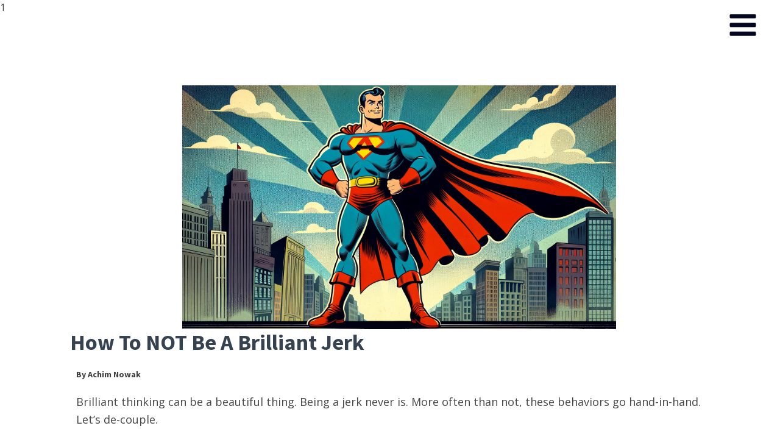

--- FILE ---
content_type: text/html; charset=UTF-8
request_url: https://achimnowak.com/blog/
body_size: 17194
content:
<!DOCTYPE html>
<html lang="en-US" >
<head>
<meta charset="UTF-8">
<meta name="viewport" content="width=device-width, initial-scale=1.0">
<!-- WP_HEAD() START -->
<script>var et_site_url='https://achimnowak.com';var et_post_id='15554';function et_core_page_resource_fallback(a,b){"undefined"===typeof b&&(b=a.sheet.cssRules&&0===a.sheet.cssRules.length);b&&(a.onerror=null,a.onload=null,a.href?a.href=et_site_url+"/?et_core_page_resource="+a.id+et_post_id:a.src&&(a.src=et_site_url+"/?et_core_page_resource="+a.id+et_post_id))}
</script><link rel="preload" as="style" href="https://fonts.googleapis.com/css?family=Open+Sans:100,200,300,400,500,600,700,800,900|Source+Sans+Pro:100,200,300,400,500,600,700,800,900|Nunito:100,200,300,400,500,600,700,800,900|Work+Sans:100,200,300,400,500,600,700,800,900" >
<link rel="stylesheet" href="https://fonts.googleapis.com/css?family=Open+Sans:100,200,300,400,500,600,700,800,900|Source+Sans+Pro:100,200,300,400,500,600,700,800,900|Nunito:100,200,300,400,500,600,700,800,900|Work+Sans:100,200,300,400,500,600,700,800,900">
<meta name='robots' content='index, follow, max-image-preview:large, max-snippet:-1, max-video-preview:-1' />
	<style>img:is([sizes="auto" i], [sizes^="auto," i]) { contain-intrinsic-size: 3000px 1500px }</style>
	
	<!-- This site is optimized with the Yoast SEO plugin v26.5 - https://yoast.com/wordpress/plugins/seo/ -->
	<title>Blog - Achim Nowak</title>
	<link rel="canonical" href="https://achimnowak.com/blog/" />
	<meta property="og:locale" content="en_US" />
	<meta property="og:type" content="article" />
	<meta property="og:title" content="Blog - Achim Nowak" />
	<meta property="og:url" content="https://achimnowak.com/blog/" />
	<meta property="og:site_name" content="Achim Nowak" />
	<meta property="article:modified_time" content="2025-10-09T13:57:51+00:00" />
	<meta name="twitter:card" content="summary_large_image" />
	<meta name="twitter:label1" content="Est. reading time" />
	<meta name="twitter:data1" content="8 minutes" />
	<script type="application/ld+json" class="yoast-schema-graph">{"@context":"https://schema.org","@graph":[{"@type":"WebPage","@id":"https://achimnowak.com/blog/","url":"https://achimnowak.com/blog/","name":"Blog - Achim Nowak","isPartOf":{"@id":"https://achimnowak.com/#website"},"datePublished":"2021-10-19T21:06:42+00:00","dateModified":"2025-10-09T13:57:51+00:00","breadcrumb":{"@id":"https://achimnowak.com/blog/#breadcrumb"},"inLanguage":"en-US","potentialAction":[{"@type":"ReadAction","target":["https://achimnowak.com/blog/"]}]},{"@type":"BreadcrumbList","@id":"https://achimnowak.com/blog/#breadcrumb","itemListElement":[{"@type":"ListItem","position":1,"name":"Home","item":"https://achimnowak.com/"},{"@type":"ListItem","position":2,"name":"Blog"}]},{"@type":"WebSite","@id":"https://achimnowak.com/#website","url":"https://achimnowak.com/","name":"Achim Nowak","description":"Executive Coach","potentialAction":[{"@type":"SearchAction","target":{"@type":"EntryPoint","urlTemplate":"https://achimnowak.com/?s={search_term_string}"},"query-input":{"@type":"PropertyValueSpecification","valueRequired":true,"valueName":"search_term_string"}}],"inLanguage":"en-US"}]}</script>
	<!-- / Yoast SEO plugin. -->


<link rel='stylesheet' id='wp-block-library-css' href='https://achimnowak.com/wp-includes/css/dist/block-library/style.min.css?ver=6.8.3' type='text/css' media='all' />
<style id='classic-theme-styles-inline-css' type='text/css'>
/*! This file is auto-generated */
.wp-block-button__link{color:#fff;background-color:#32373c;border-radius:9999px;box-shadow:none;text-decoration:none;padding:calc(.667em + 2px) calc(1.333em + 2px);font-size:1.125em}.wp-block-file__button{background:#32373c;color:#fff;text-decoration:none}
</style>
<style id='global-styles-inline-css' type='text/css'>
:root{--wp--preset--aspect-ratio--square: 1;--wp--preset--aspect-ratio--4-3: 4/3;--wp--preset--aspect-ratio--3-4: 3/4;--wp--preset--aspect-ratio--3-2: 3/2;--wp--preset--aspect-ratio--2-3: 2/3;--wp--preset--aspect-ratio--16-9: 16/9;--wp--preset--aspect-ratio--9-16: 9/16;--wp--preset--color--black: #000000;--wp--preset--color--cyan-bluish-gray: #abb8c3;--wp--preset--color--white: #ffffff;--wp--preset--color--pale-pink: #f78da7;--wp--preset--color--vivid-red: #cf2e2e;--wp--preset--color--luminous-vivid-orange: #ff6900;--wp--preset--color--luminous-vivid-amber: #fcb900;--wp--preset--color--light-green-cyan: #7bdcb5;--wp--preset--color--vivid-green-cyan: #00d084;--wp--preset--color--pale-cyan-blue: #8ed1fc;--wp--preset--color--vivid-cyan-blue: #0693e3;--wp--preset--color--vivid-purple: #9b51e0;--wp--preset--gradient--vivid-cyan-blue-to-vivid-purple: linear-gradient(135deg,rgba(6,147,227,1) 0%,rgb(155,81,224) 100%);--wp--preset--gradient--light-green-cyan-to-vivid-green-cyan: linear-gradient(135deg,rgb(122,220,180) 0%,rgb(0,208,130) 100%);--wp--preset--gradient--luminous-vivid-amber-to-luminous-vivid-orange: linear-gradient(135deg,rgba(252,185,0,1) 0%,rgba(255,105,0,1) 100%);--wp--preset--gradient--luminous-vivid-orange-to-vivid-red: linear-gradient(135deg,rgba(255,105,0,1) 0%,rgb(207,46,46) 100%);--wp--preset--gradient--very-light-gray-to-cyan-bluish-gray: linear-gradient(135deg,rgb(238,238,238) 0%,rgb(169,184,195) 100%);--wp--preset--gradient--cool-to-warm-spectrum: linear-gradient(135deg,rgb(74,234,220) 0%,rgb(151,120,209) 20%,rgb(207,42,186) 40%,rgb(238,44,130) 60%,rgb(251,105,98) 80%,rgb(254,248,76) 100%);--wp--preset--gradient--blush-light-purple: linear-gradient(135deg,rgb(255,206,236) 0%,rgb(152,150,240) 100%);--wp--preset--gradient--blush-bordeaux: linear-gradient(135deg,rgb(254,205,165) 0%,rgb(254,45,45) 50%,rgb(107,0,62) 100%);--wp--preset--gradient--luminous-dusk: linear-gradient(135deg,rgb(255,203,112) 0%,rgb(199,81,192) 50%,rgb(65,88,208) 100%);--wp--preset--gradient--pale-ocean: linear-gradient(135deg,rgb(255,245,203) 0%,rgb(182,227,212) 50%,rgb(51,167,181) 100%);--wp--preset--gradient--electric-grass: linear-gradient(135deg,rgb(202,248,128) 0%,rgb(113,206,126) 100%);--wp--preset--gradient--midnight: linear-gradient(135deg,rgb(2,3,129) 0%,rgb(40,116,252) 100%);--wp--preset--font-size--small: 13px;--wp--preset--font-size--medium: 20px;--wp--preset--font-size--large: 36px;--wp--preset--font-size--x-large: 42px;--wp--preset--spacing--20: 0.44rem;--wp--preset--spacing--30: 0.67rem;--wp--preset--spacing--40: 1rem;--wp--preset--spacing--50: 1.5rem;--wp--preset--spacing--60: 2.25rem;--wp--preset--spacing--70: 3.38rem;--wp--preset--spacing--80: 5.06rem;--wp--preset--shadow--natural: 6px 6px 9px rgba(0, 0, 0, 0.2);--wp--preset--shadow--deep: 12px 12px 50px rgba(0, 0, 0, 0.4);--wp--preset--shadow--sharp: 6px 6px 0px rgba(0, 0, 0, 0.2);--wp--preset--shadow--outlined: 6px 6px 0px -3px rgba(255, 255, 255, 1), 6px 6px rgba(0, 0, 0, 1);--wp--preset--shadow--crisp: 6px 6px 0px rgba(0, 0, 0, 1);}:where(.is-layout-flex){gap: 0.5em;}:where(.is-layout-grid){gap: 0.5em;}body .is-layout-flex{display: flex;}.is-layout-flex{flex-wrap: wrap;align-items: center;}.is-layout-flex > :is(*, div){margin: 0;}body .is-layout-grid{display: grid;}.is-layout-grid > :is(*, div){margin: 0;}:where(.wp-block-columns.is-layout-flex){gap: 2em;}:where(.wp-block-columns.is-layout-grid){gap: 2em;}:where(.wp-block-post-template.is-layout-flex){gap: 1.25em;}:where(.wp-block-post-template.is-layout-grid){gap: 1.25em;}.has-black-color{color: var(--wp--preset--color--black) !important;}.has-cyan-bluish-gray-color{color: var(--wp--preset--color--cyan-bluish-gray) !important;}.has-white-color{color: var(--wp--preset--color--white) !important;}.has-pale-pink-color{color: var(--wp--preset--color--pale-pink) !important;}.has-vivid-red-color{color: var(--wp--preset--color--vivid-red) !important;}.has-luminous-vivid-orange-color{color: var(--wp--preset--color--luminous-vivid-orange) !important;}.has-luminous-vivid-amber-color{color: var(--wp--preset--color--luminous-vivid-amber) !important;}.has-light-green-cyan-color{color: var(--wp--preset--color--light-green-cyan) !important;}.has-vivid-green-cyan-color{color: var(--wp--preset--color--vivid-green-cyan) !important;}.has-pale-cyan-blue-color{color: var(--wp--preset--color--pale-cyan-blue) !important;}.has-vivid-cyan-blue-color{color: var(--wp--preset--color--vivid-cyan-blue) !important;}.has-vivid-purple-color{color: var(--wp--preset--color--vivid-purple) !important;}.has-black-background-color{background-color: var(--wp--preset--color--black) !important;}.has-cyan-bluish-gray-background-color{background-color: var(--wp--preset--color--cyan-bluish-gray) !important;}.has-white-background-color{background-color: var(--wp--preset--color--white) !important;}.has-pale-pink-background-color{background-color: var(--wp--preset--color--pale-pink) !important;}.has-vivid-red-background-color{background-color: var(--wp--preset--color--vivid-red) !important;}.has-luminous-vivid-orange-background-color{background-color: var(--wp--preset--color--luminous-vivid-orange) !important;}.has-luminous-vivid-amber-background-color{background-color: var(--wp--preset--color--luminous-vivid-amber) !important;}.has-light-green-cyan-background-color{background-color: var(--wp--preset--color--light-green-cyan) !important;}.has-vivid-green-cyan-background-color{background-color: var(--wp--preset--color--vivid-green-cyan) !important;}.has-pale-cyan-blue-background-color{background-color: var(--wp--preset--color--pale-cyan-blue) !important;}.has-vivid-cyan-blue-background-color{background-color: var(--wp--preset--color--vivid-cyan-blue) !important;}.has-vivid-purple-background-color{background-color: var(--wp--preset--color--vivid-purple) !important;}.has-black-border-color{border-color: var(--wp--preset--color--black) !important;}.has-cyan-bluish-gray-border-color{border-color: var(--wp--preset--color--cyan-bluish-gray) !important;}.has-white-border-color{border-color: var(--wp--preset--color--white) !important;}.has-pale-pink-border-color{border-color: var(--wp--preset--color--pale-pink) !important;}.has-vivid-red-border-color{border-color: var(--wp--preset--color--vivid-red) !important;}.has-luminous-vivid-orange-border-color{border-color: var(--wp--preset--color--luminous-vivid-orange) !important;}.has-luminous-vivid-amber-border-color{border-color: var(--wp--preset--color--luminous-vivid-amber) !important;}.has-light-green-cyan-border-color{border-color: var(--wp--preset--color--light-green-cyan) !important;}.has-vivid-green-cyan-border-color{border-color: var(--wp--preset--color--vivid-green-cyan) !important;}.has-pale-cyan-blue-border-color{border-color: var(--wp--preset--color--pale-cyan-blue) !important;}.has-vivid-cyan-blue-border-color{border-color: var(--wp--preset--color--vivid-cyan-blue) !important;}.has-vivid-purple-border-color{border-color: var(--wp--preset--color--vivid-purple) !important;}.has-vivid-cyan-blue-to-vivid-purple-gradient-background{background: var(--wp--preset--gradient--vivid-cyan-blue-to-vivid-purple) !important;}.has-light-green-cyan-to-vivid-green-cyan-gradient-background{background: var(--wp--preset--gradient--light-green-cyan-to-vivid-green-cyan) !important;}.has-luminous-vivid-amber-to-luminous-vivid-orange-gradient-background{background: var(--wp--preset--gradient--luminous-vivid-amber-to-luminous-vivid-orange) !important;}.has-luminous-vivid-orange-to-vivid-red-gradient-background{background: var(--wp--preset--gradient--luminous-vivid-orange-to-vivid-red) !important;}.has-very-light-gray-to-cyan-bluish-gray-gradient-background{background: var(--wp--preset--gradient--very-light-gray-to-cyan-bluish-gray) !important;}.has-cool-to-warm-spectrum-gradient-background{background: var(--wp--preset--gradient--cool-to-warm-spectrum) !important;}.has-blush-light-purple-gradient-background{background: var(--wp--preset--gradient--blush-light-purple) !important;}.has-blush-bordeaux-gradient-background{background: var(--wp--preset--gradient--blush-bordeaux) !important;}.has-luminous-dusk-gradient-background{background: var(--wp--preset--gradient--luminous-dusk) !important;}.has-pale-ocean-gradient-background{background: var(--wp--preset--gradient--pale-ocean) !important;}.has-electric-grass-gradient-background{background: var(--wp--preset--gradient--electric-grass) !important;}.has-midnight-gradient-background{background: var(--wp--preset--gradient--midnight) !important;}.has-small-font-size{font-size: var(--wp--preset--font-size--small) !important;}.has-medium-font-size{font-size: var(--wp--preset--font-size--medium) !important;}.has-large-font-size{font-size: var(--wp--preset--font-size--large) !important;}.has-x-large-font-size{font-size: var(--wp--preset--font-size--x-large) !important;}
:where(.wp-block-post-template.is-layout-flex){gap: 1.25em;}:where(.wp-block-post-template.is-layout-grid){gap: 1.25em;}
:where(.wp-block-columns.is-layout-flex){gap: 2em;}:where(.wp-block-columns.is-layout-grid){gap: 2em;}
:root :where(.wp-block-pullquote){font-size: 1.5em;line-height: 1.6;}
</style>
<link rel='stylesheet' id='oxygen-css' href='https://achimnowak.com/wp-content/plugins/oxygen/component-framework/oxygen.css?ver=4.9.3' type='text/css' media='all' />
<link rel='stylesheet' id='wp-components-css' href='https://achimnowak.com/wp-includes/css/dist/components/style.min.css?ver=6.8.3' type='text/css' media='all' />
<link rel='stylesheet' id='godaddy-styles-css' href='https://achimnowak.com/wp-content/mu-plugins/vendor/wpex/godaddy-launch/includes/Dependencies/GoDaddy/Styles/build/latest.css?ver=2.0.2' type='text/css' media='all' />
<link rel='stylesheet' id='heateor_sss_frontend_css-css' href='https://achimnowak.com/wp-content/plugins/sassy-social-share/public/css/sassy-social-share-public.css?ver=3.3.79' type='text/css' media='all' />
<style id='heateor_sss_frontend_css-inline-css' type='text/css'>
.heateor_sss_button_instagram span.heateor_sss_svg,a.heateor_sss_instagram span.heateor_sss_svg{background:radial-gradient(circle at 30% 107%,#fdf497 0,#fdf497 5%,#fd5949 45%,#d6249f 60%,#285aeb 90%)}.heateor_sss_horizontal_sharing .heateor_sss_svg,.heateor_sss_standard_follow_icons_container .heateor_sss_svg{color:#fff;border-width:0px;border-style:solid;border-color:transparent}.heateor_sss_horizontal_sharing .heateorSssTCBackground{color:#666}.heateor_sss_horizontal_sharing span.heateor_sss_svg:hover,.heateor_sss_standard_follow_icons_container span.heateor_sss_svg:hover{border-color:transparent;}.heateor_sss_vertical_sharing span.heateor_sss_svg,.heateor_sss_floating_follow_icons_container span.heateor_sss_svg{color:#fff;border-width:0px;border-style:solid;border-color:transparent;}.heateor_sss_vertical_sharing .heateorSssTCBackground{color:#666;}.heateor_sss_vertical_sharing span.heateor_sss_svg:hover,.heateor_sss_floating_follow_icons_container span.heateor_sss_svg:hover{border-color:transparent;}@media screen and (max-width:783px) {.heateor_sss_vertical_sharing{display:none!important}}div.heateor_sss_sharing_title{text-align:center}div.heateor_sss_sharing_ul{width:100%;text-align:center;}div.heateor_sss_horizontal_sharing div.heateor_sss_sharing_ul a{float:none!important;display:inline-block;}
</style>
<script type="text/javascript" src="https://achimnowak.com/wp-includes/js/jquery/jquery.min.js?ver=3.7.1" id="jquery-core-js"></script>
<link rel="https://api.w.org/" href="https://achimnowak.com/wp-json/" /><link rel="alternate" title="JSON" type="application/json" href="https://achimnowak.com/wp-json/wp/v2/pages/15554" /><link rel="EditURI" type="application/rsd+xml" title="RSD" href="https://achimnowak.com/xmlrpc.php?rsd" />
<meta name="generator" content="WordPress 6.8.3" />
<link rel='shortlink' href='https://achimnowak.com/?p=15554' />
<link rel="alternate" title="oEmbed (JSON)" type="application/json+oembed" href="https://achimnowak.com/wp-json/oembed/1.0/embed?url=https%3A%2F%2Fachimnowak.com%2Fblog%2F" />
<link rel="alternate" title="oEmbed (XML)" type="text/xml+oembed" href="https://achimnowak.com/wp-json/oembed/1.0/embed?url=https%3A%2F%2Fachimnowak.com%2Fblog%2F&#038;format=xml" />
<!-- Google Tag Manager -->
<script>(function(w,d,s,l,i){w[l]=w[l]||[];w[l].push({'gtm.start':
new Date().getTime(),event:'gtm.js'});var f=d.getElementsByTagName(s)[0],
j=d.createElement(s),dl=l!='dataLayer'?'&l='+l:'';j.async=true;j.src=
'https://www.googletagmanager.com/gtm.js?id='+i+dl;f.parentNode.insertBefore(j,f);
})(window,document,'script','dataLayer','GTM-W4R9D6LN');</script>
<!-- End Google Tag Manager --><link rel="preload" href="https://achimnowak.com/wp-content/plugins/bloom/core/admin/fonts/modules.ttf" as="font" crossorigin="anonymous"><link rel="icon" href="https://achimnowak.com/wp-content/uploads/2021/08/cropped-submarkAsset-3@300x-8-32x32.webp" sizes="32x32" />
<link rel="icon" href="https://achimnowak.com/wp-content/uploads/2021/08/cropped-submarkAsset-3@300x-8-192x192.webp" sizes="192x192" />
<link rel="apple-touch-icon" href="https://achimnowak.com/wp-content/uploads/2021/08/cropped-submarkAsset-3@300x-8-180x180.webp" />
<meta name="msapplication-TileImage" content="https://achimnowak.com/wp-content/uploads/2021/08/cropped-submarkAsset-3@300x-8-270x270.webp" />
		<style type="text/css" id="wp-custom-css">
			.mobile-only {
	display: none!important;
}

.hide-mobile {
	display: flex!important;
}

@media only screen and (max-width: 991px) {
.mobile-only {
	display: list-item!important;
}

.hide-mobile {
	display: none!important;
}
}		</style>
		<link rel='stylesheet' id='oxygen-cache-15710-css' href='//achimnowak.com/wp-content/uploads/oxygen/css/15710.css?cache=1727467346&#038;ver=6.8.3' type='text/css' media='all' />
<link rel='stylesheet' id='oxygen-cache-17576-css' href='//achimnowak.com/wp-content/uploads/oxygen/css/17576.css?cache=1759959208&#038;ver=6.8.3' type='text/css' media='all' />
<link rel='stylesheet' id='oxygen-cache-15554-css' href='//achimnowak.com/wp-content/uploads/oxygen/css/15554.css?cache=1727467350&#038;ver=6.8.3' type='text/css' media='all' />
<link rel='stylesheet' id='oxygen-universal-styles-css' href='//achimnowak.com/wp-content/uploads/oxygen/css/universal.css?cache=1760021729&#038;ver=6.8.3' type='text/css' media='all' />
<!-- END OF WP_HEAD() -->
</head>
<body class="wp-singular page-template-default page page-id-15554 wp-theme-oxygen-is-not-a-theme  wp-embed-responsive oxygen-body et_bloom" >

<!-- Google Tag Manager (noscript) -->
<noscript><iframe src="https://www.googletagmanager.com/ns.html?id=GTM-W4R9D6LN"
height="0" width="0" style="display:none;visibility:hidden"></iframe></noscript>
<!-- End Google Tag Manager (noscript) -->


						<header id="_header-14-90" class="oxy-header-wrapper oxy-overlay-header oxy-header" ><div id="_header_row-15-90" class="oxy-header-row" ><div class="oxy-header-container"><div id="_header_left-16-90" class="oxy-header-left" ></div><div id="_header_center-19-90" class="oxy-header-center" ></div><div id="_header_right-20-90" class="oxy-header-right" >
		<div id="-pro-menu-56-17569" class="oxy-pro-menu " ><div class="oxy-pro-menu-mobile-open-icon  oxy-pro-menu-off-canvas-trigger oxy-pro-menu-off-canvas-right" data-off-canvas-alignment="right"><svg id="-pro-menu-56-17569-open-icon"><use xlink:href="#FontAwesomeicon-bars"></use></svg></div>

                
        <div class="oxy-pro-menu-container  oxy-pro-menu-dropdown-links-visible-on-mobile oxy-pro-menu-dropdown-links-toggle oxy-pro-menu-show-dropdown" data-aos-duration="700" 

             data-oxy-pro-menu-dropdown-animation="flip-down"
             data-oxy-pro-menu-dropdown-animation-duration="0.4"
             data-entire-parent-toggles-dropdown="true"

                          data-oxy-pro-menu-off-canvas-animation="slide-left"
             
                          data-oxy-pro-menu-dropdown-animation-duration="0.2"
             
                          data-oxy-pro-menu-dropdown-links-on-mobile="toggle">
             
            <div class="menu-mobile-menu-container"><ul id="menu-mobile-menu" class="oxy-pro-menu-list"><li id="menu-item-17588" class="menu-item menu-item-type-post_type menu-item-object-page menu-item-home menu-item-17588"><a href="https://achimnowak.com/">Home</a></li>
<li id="menu-item-17357" class="menu-item menu-item-type-post_type menu-item-object-page menu-item-17357"><a href="https://achimnowak.com/meet-achim/">Meet Achim</a></li>
<li id="menu-item-17355" class="menu-item menu-item-type-post_type menu-item-object-page menu-item-17355"><a href="https://achimnowak.com/executive-coaching/">Executive Coaching</a></li>
<li id="menu-item-17585" class="menu-item menu-item-type-post_type menu-item-object-page menu-item-17585"><a href="https://achimnowak.com/the-lisbon-sessions/">Lisbon Sessions</a></li>
<li id="menu-item-17359" class="menu-item menu-item-type-custom menu-item-object-custom menu-item-17359"><a href="https://myfourthact.com/">Podcast</a></li>
<li id="menu-item-17354" class="menu-item menu-item-type-post_type menu-item-object-page menu-item-17354"><a href="https://achimnowak.com/books/">Books</a></li>
<li id="menu-item-17353" class="menu-item menu-item-type-post_type menu-item-object-page current-menu-item page_item page-item-15554 current_page_item menu-item-17353"><a href="https://achimnowak.com/blog/" aria-current="page">Blog</a></li>
<li id="menu-item-17360" class="menu-item menu-item-type-post_type menu-item-object-page menu-item-17360"><a href="https://achimnowak.com/contact/">Contact</a></li>
</ul></div>
            <div class="oxy-pro-menu-mobile-close-icon"><svg id="svg--pro-menu-56-17569"><use xlink:href="#FontAwesomeicon-close"></use></svg></div>

        </div>

        </div>

		<script type="text/javascript">
			jQuery('#-pro-menu-56-17569 .oxy-pro-menu-show-dropdown .menu-item-has-children > a', 'body').each(function(){
                jQuery(this).append('<div class="oxy-pro-menu-dropdown-icon-click-area"><svg class="oxy-pro-menu-dropdown-icon"><use xlink:href="#FontAwesomeicon-chevron-down"></use></svg></div>');
            });
            jQuery('#-pro-menu-56-17569 .oxy-pro-menu-show-dropdown .menu-item:not(.menu-item-has-children) > a', 'body').each(function(){
                jQuery(this).append('<div class="oxy-pro-menu-dropdown-icon-click-area"></div>');
            });			</script></div></div></div></header>
		<div id='inner_content-23-90' class='ct-inner-content'><div id="code_block-1055-15554" class="ct-code-block" >1
</div><div id="code_block-653-15554" class="ct-code-block" ></div><section id="section-2-15554" class=" ct-section" ><div class="ct-section-inner-wrap"><div id="div_block-428-15554" class="ct-div-block" ><div id="_dynamic_list-429-15554" class="oxy-dynamic-list"><div id="div_block-430-15554-1" class="ct-div-block" data-id="div_block-430-15554"><a id="link-431-15554-1" class="ct-link" href="https://achimnowak.com/the-neuroscience-of-conformist-thought/" target="_self" data-id="link-431-15554"><img id="image-432-15554-1" alt="" src="https://achimnowak.com/wp-content/uploads/2024/07/ethnic-diverse-people-from-different-cultures-engaging-inclusive-fair-job-interview-scaled.jpg" class="ct-image" data-id="image-432-15554"></a><a id="link-434-15554-1" class="ct-link" href="https://achimnowak.com/the-neuroscience-of-conformist-thought/" target="_self" data-id="link-434-15554"><h2 id="headline-435-15554-1" class="ct-headline blog-heading" data-id="headline-435-15554"><span id="span-436-15554-1" class="ct-span" data-id="span-436-15554">The Neuroscience of CONFORMIST Thought</span></h2></a><h4 id="headline-437-15554-1" class="ct-headline blog-author" data-id="headline-437-15554">Written by Achim Nowak</h4><div id="text_block-438-15554-1" class="ct-text-block blog-summary" data-id="text_block-438-15554"><span id="span-439-15554-1" class="ct-span" data-id="span-439-15554">No matter how self-aware we may be - the pressure to conform to group thought is tremendous. Neuroscience knows. Understand the dynamics. Stay mindful.</span></div><a id="link_text-440-15554-1" class="ct-link-text blog-link-achim" href="https://achimnowak.com/the-neuroscience-of-conformist-thought/" target="_self" data-id="link_text-440-15554">Read More</a></div><div id="div_block-430-15554-2" class="ct-div-block" data-id="div_block-430-15554"><a id="link-431-15554-2" class="ct-link" href="https://achimnowak.com/the-art-of-being-direct/" target="_self" data-id="link-431-15554"><img id="image-432-15554-2" alt="" src="https://achimnowak.com/wp-content/uploads/2024/07/5178-scaled.jpg" class="ct-image" data-id="image-432-15554"></a><a id="link-434-15554-2" class="ct-link" href="https://achimnowak.com/the-art-of-being-direct/" target="_self" data-id="link-434-15554"><h2 id="headline-435-15554-2" class="ct-headline blog-heading" data-id="headline-435-15554"><span id="span-436-15554-2" class="ct-span" data-id="span-436-15554">The Art Of Being DIRECT</span></h2></a><h4 id="headline-437-15554-2" class="ct-headline blog-author" data-id="headline-437-15554">Written by Achim Nowak</h4><div id="text_block-438-15554-2" class="ct-text-block blog-summary" data-id="text_block-438-15554"><span id="span-439-15554-2" class="ct-span" data-id="span-439-15554">Leaders often state that they prefer direct communicators. Direct means very different things to different people. That&rsquo;s where the art comes in.</span></div><a id="link_text-440-15554-2" class="ct-link-text blog-link-achim" href="https://achimnowak.com/the-art-of-being-direct/" target="_self" data-id="link_text-440-15554">Read More</a></div><div id="div_block-430-15554-3" class="ct-div-block" data-id="div_block-430-15554"><a id="link-431-15554-3" class="ct-link" href="https://achimnowak.com/when-you-hit-your-leadership-ceiling/" target="_self" data-id="link-431-15554"><img id="image-432-15554-3" alt="" src="https://achimnowak.com/wp-content/uploads/2025/11/big-crack-gray-hole-background-scaled.jpg" class="ct-image" data-id="image-432-15554"></a><a id="link-434-15554-3" class="ct-link" href="https://achimnowak.com/when-you-hit-your-leadership-ceiling/" target="_self" data-id="link-434-15554"><h2 id="headline-435-15554-3" class="ct-headline blog-heading" data-id="headline-435-15554"><span id="span-436-15554-3" class="ct-span" data-id="span-436-15554">When You Hit Your Leadership Ceiling</span></h2></a><h4 id="headline-437-15554-3" class="ct-headline blog-author" data-id="headline-437-15554">Written by Achim Nowak</h4><div id="text_block-438-15554-3" class="ct-text-block blog-summary" data-id="text_block-438-15554"><span id="span-439-15554-3" class="ct-span" data-id="span-439-15554">Leadership and career ceilings are real. Beyond organizational politics - when you stop advancing, these are some of the leadership factors that may be in play.</span></div><a id="link_text-440-15554-3" class="ct-link-text blog-link-achim" href="https://achimnowak.com/when-you-hit-your-leadership-ceiling/" target="_self" data-id="link_text-440-15554">Read More</a></div><div id="div_block-430-15554-4" class="ct-div-block" data-id="div_block-430-15554"><a id="link-431-15554-4" class="ct-link" href="https://achimnowak.com/reframing-is-your-influencing-superpower/" target="_self" data-id="link-431-15554"><img id="image-432-15554-4" alt="" src="https://achimnowak.com/wp-content/uploads/2024/09/ad768c24-0001-457d-a0dd-0f8aa194d684.jpg" class="ct-image" data-id="image-432-15554"></a><a id="link-434-15554-4" class="ct-link" href="https://achimnowak.com/reframing-is-your-influencing-superpower/" target="_self" data-id="link-434-15554"><h2 id="headline-435-15554-4" class="ct-headline blog-heading" data-id="headline-435-15554"><span id="span-436-15554-4" class="ct-span" data-id="span-436-15554">REFRAMING Is Your Influencing Superpower</span></h2></a><h4 id="headline-437-15554-4" class="ct-headline blog-author" data-id="headline-437-15554">Written by Achim Nowak</h4><div id="text_block-438-15554-4" class="ct-text-block blog-summary" data-id="text_block-438-15554"><span id="span-439-15554-4" class="ct-span" data-id="span-439-15554">It&rsquo;s fine to disagree with others. It&rsquo;s more powerful to reframe the conversation. The most skillful reframers make the reframing invisible. Powerful</span></div><a id="link_text-440-15554-4" class="ct-link-text blog-link-achim" href="https://achimnowak.com/reframing-is-your-influencing-superpower/" target="_self" data-id="link_text-440-15554">Read More</a></div><div id="div_block-430-15554-5" class="ct-div-block" data-id="div_block-430-15554"><a id="link-431-15554-5" class="ct-link" href="https://achimnowak.com/how-open-is-your-door/" target="_self" data-id="link-431-15554"><img id="image-432-15554-5" alt="" src="https://achimnowak.com/wp-content/uploads/2024/10/528cdb29-5110-4d9c-af7a-124ee36275e8-scaled.jpg" class="ct-image" data-id="image-432-15554"></a><a id="link-434-15554-5" class="ct-link" href="https://achimnowak.com/how-open-is-your-door/" target="_self" data-id="link-434-15554"><h2 id="headline-435-15554-5" class="ct-headline blog-heading" data-id="headline-435-15554"><span id="span-436-15554-5" class="ct-span" data-id="span-436-15554">How OPEN Is Your Professional Door?</span></h2></a><h4 id="headline-437-15554-5" class="ct-headline blog-author" data-id="headline-437-15554">Written by Achim Nowak</h4><div id="text_block-438-15554-5" class="ct-text-block blog-summary" data-id="text_block-438-15554"><span id="span-439-15554-5" class="ct-span" data-id="span-439-15554">You want to be approachable. You pride yourself on your open-door policy. Do folks actually come to you? How approachable are you, really?</span></div><a id="link_text-440-15554-5" class="ct-link-text blog-link-achim" href="https://achimnowak.com/how-open-is-your-door/" target="_self" data-id="link_text-440-15554">Read More</a></div><div id="div_block-430-15554-6" class="ct-div-block" data-id="div_block-430-15554"><a id="link-431-15554-6" class="ct-link" href="https://achimnowak.com/the-power-of-a-positive-no/" target="_self" data-id="link-431-15554"><img id="image-432-15554-6" alt="" src="https://achimnowak.com/wp-content/uploads/2024/09/272.jpg" class="ct-image" data-id="image-432-15554"></a><a id="link-434-15554-6" class="ct-link" href="https://achimnowak.com/the-power-of-a-positive-no/" target="_self" data-id="link-434-15554"><h2 id="headline-435-15554-6" class="ct-headline blog-heading" data-id="headline-435-15554"><span id="span-436-15554-6" class="ct-span" data-id="span-436-15554">The Power of a Positive NO</span></h2></a><h4 id="headline-437-15554-6" class="ct-headline blog-author" data-id="headline-437-15554">Written by Achim Nowak</h4><div id="text_block-438-15554-6" class="ct-text-block blog-summary" data-id="text_block-438-15554"><span id="span-439-15554-6" class="ct-span" data-id="span-439-15554">Chances are, you have been told saying NO is career suicide. Chances are, you don&rsquo;t say No enough. Say it more often &ndash; with skill.</span></div><a id="link_text-440-15554-6" class="ct-link-text blog-link-achim" href="https://achimnowak.com/the-power-of-a-positive-no/" target="_self" data-id="link_text-440-15554">Read More</a></div><div id="div_block-430-15554-7" class="ct-div-block" data-id="div_block-430-15554"><a id="link-431-15554-7" class="ct-link" href="https://achimnowak.com/when-silence-is-not-an-option/" target="_self" data-id="link-431-15554"><img id="image-432-15554-7" alt="" src="https://achimnowak.com/wp-content/uploads/2025/01/20930.jpg" class="ct-image" data-id="image-432-15554"></a><a id="link-434-15554-7" class="ct-link" href="https://achimnowak.com/when-silence-is-not-an-option/" target="_self" data-id="link-434-15554"><h2 id="headline-435-15554-7" class="ct-headline blog-heading" data-id="headline-435-15554"><span id="span-436-15554-7" class="ct-span" data-id="span-436-15554">When Silence Is NOT An Option</span></h2></a><h4 id="headline-437-15554-7" class="ct-headline blog-author" data-id="headline-437-15554">Written by Achim Nowak</h4><div id="text_block-438-15554-7" class="ct-text-block blog-summary" data-id="text_block-438-15554"><span id="span-439-15554-7" class="ct-span" data-id="span-439-15554">When you have a &ldquo;seat at the table,&rdquo; you were not invited to be silent. Mind your mental chatter. Show up fully. Contribute!</span></div><a id="link_text-440-15554-7" class="ct-link-text blog-link-achim" href="https://achimnowak.com/when-silence-is-not-an-option/" target="_self" data-id="link_text-440-15554">Read More</a></div><div id="div_block-430-15554-8" class="ct-div-block" data-id="div_block-430-15554"><a id="link-431-15554-8" class="ct-link" href="https://achimnowak.com/the-etiquette-of-business-hugs/" target="_self" data-id="link-431-15554"><img id="image-432-15554-8" alt="" src="https://achimnowak.com/wp-content/uploads/2025/01/medium-shot-smiley-woman-hugging-man.jpg" class="ct-image" data-id="image-432-15554"></a><a id="link-434-15554-8" class="ct-link" href="https://achimnowak.com/the-etiquette-of-business-hugs/" target="_self" data-id="link-434-15554"><h2 id="headline-435-15554-8" class="ct-headline blog-heading" data-id="headline-435-15554"><span id="span-436-15554-8" class="ct-span" data-id="span-436-15554">The Etiquette of Business Hugs</span></h2></a><h4 id="headline-437-15554-8" class="ct-headline blog-author" data-id="headline-437-15554">Written by Achim Nowak</h4><div id="text_block-438-15554-8" class="ct-text-block blog-summary" data-id="text_block-438-15554"><span id="span-439-15554-8" class="ct-span" data-id="span-439-15554">Are hugs in a business setting Ok? Ever? A primer on reading context, culture, and social signals.</span></div><a id="link_text-440-15554-8" class="ct-link-text blog-link-achim" href="https://achimnowak.com/the-etiquette-of-business-hugs/" target="_self" data-id="link_text-440-15554">Read More</a></div><div id="div_block-430-15554-9" class="ct-div-block" data-id="div_block-430-15554"><a id="link-431-15554-9" class="ct-link" href="https://achimnowak.com/the-benefits-of-revealing-the-truth/" target="_self" data-id="link-431-15554"><img id="image-432-15554-9" alt="" src="https://achimnowak.com/wp-content/uploads/2025/09/EB-EMPATHY.jpg" class="ct-image" data-id="image-432-15554"></a><a id="link-434-15554-9" class="ct-link" href="https://achimnowak.com/the-benefits-of-revealing-the-truth/" target="_self" data-id="link-434-15554"><h2 id="headline-435-15554-9" class="ct-headline blog-heading" data-id="headline-435-15554"><span id="span-436-15554-9" class="ct-span" data-id="span-436-15554">The Benefits of Revealing the TRUTH</span></h2></a><h4 id="headline-437-15554-9" class="ct-headline blog-author" data-id="headline-437-15554">Written by Achim Nowak</h4><div id="text_block-438-15554-9" class="ct-text-block blog-summary" data-id="text_block-438-15554"><span id="span-439-15554-9" class="ct-span" data-id="span-439-15554">There are political leaders who lie and lie and lie. The sort of lies you and I would never get away with in our everyday lives. Or would we?</span></div><a id="link_text-440-15554-9" class="ct-link-text blog-link-achim" href="https://achimnowak.com/the-benefits-of-revealing-the-truth/" target="_self" data-id="link_text-440-15554">Read More</a></div><div id="div_block-430-15554-10" class="ct-div-block" data-id="div_block-430-15554"><a id="link-431-15554-10" class="ct-link" href="https://achimnowak.com/why-is-collaboration-so-darn-hard/" target="_self" data-id="link-431-15554"><img id="image-432-15554-10" alt="" src="https://achimnowak.com/wp-content/uploads/2025/09/ACHIM-EB.jpg" class="ct-image" data-id="image-432-15554"></a><a id="link-434-15554-10" class="ct-link" href="https://achimnowak.com/why-is-collaboration-so-darn-hard/" target="_self" data-id="link-434-15554"><h2 id="headline-435-15554-10" class="ct-headline blog-heading" data-id="headline-435-15554"><span id="span-436-15554-10" class="ct-span" data-id="span-436-15554">Why Is COLLABORATION So Darn Hard?</span></h2></a><h4 id="headline-437-15554-10" class="ct-headline blog-author" data-id="headline-437-15554">Written by Achim Nowak</h4><div id="text_block-438-15554-10" class="ct-text-block blog-summary" data-id="text_block-438-15554"><span id="span-439-15554-10" class="ct-span" data-id="span-439-15554">Collaboration is the holy grail of modern business life. It can be really tough. Consider these 6 success tips. </span></div><a id="link_text-440-15554-10" class="ct-link-text blog-link-achim" href="https://achimnowak.com/why-is-collaboration-so-darn-hard/" target="_self" data-id="link_text-440-15554">Read More</a></div><div id="div_block-430-15554-11" class="ct-div-block" data-id="div_block-430-15554"><a id="link-431-15554-11" class="ct-link" href="https://achimnowak.com/active-listening-isnt-what-you-think-it-is-2/" target="_self" data-id="link-431-15554"><img id="image-432-15554-11" alt="" src="https://achimnowak.com/wp-content/uploads/2025/09/coworkers-discussing-business-ideas.jpg" class="ct-image" data-id="image-432-15554"></a><a id="link-434-15554-11" class="ct-link" href="https://achimnowak.com/active-listening-isnt-what-you-think-it-is-2/" target="_self" data-id="link-434-15554"><h2 id="headline-435-15554-11" class="ct-headline blog-heading" data-id="headline-435-15554"><span id="span-436-15554-11" class="ct-span" data-id="span-436-15554">Active Listening Isn&rsquo;t What You THINK It Is.</span></h2></a><h4 id="headline-437-15554-11" class="ct-headline blog-author" data-id="headline-437-15554">Written by Achim Nowak</h4><div id="text_block-438-15554-11" class="ct-text-block blog-summary" data-id="text_block-438-15554"><span id="span-439-15554-11" class="ct-span" data-id="span-439-15554">Mature Active Listening is way more interactive than we think it is. Consider these 4 keys.</span></div><a id="link_text-440-15554-11" class="ct-link-text blog-link-achim" href="https://achimnowak.com/active-listening-isnt-what-you-think-it-is-2/" target="_self" data-id="link_text-440-15554">Read More</a></div><div id="div_block-430-15554-12" class="ct-div-block" data-id="div_block-430-15554"><a id="link-431-15554-12" class="ct-link" href="https://achimnowak.com/so-youre-an-expert-right/" target="_self" data-id="link-431-15554"><img id="image-432-15554-12" alt="" src="https://achimnowak.com/wp-content/uploads/2025/09/EB-SEP-8.jpg" class="ct-image" data-id="image-432-15554"></a><a id="link-434-15554-12" class="ct-link" href="https://achimnowak.com/so-youre-an-expert-right/" target="_self" data-id="link-434-15554"><h2 id="headline-435-15554-12" class="ct-headline blog-heading" data-id="headline-435-15554"><span id="span-436-15554-12" class="ct-span" data-id="span-436-15554">So You&rsquo;re An Expert, Right?</span></h2></a><h4 id="headline-437-15554-12" class="ct-headline blog-author" data-id="headline-437-15554">Written by Achim Nowak</h4><div id="text_block-438-15554-12" class="ct-text-block blog-summary" data-id="text_block-438-15554"><span id="span-439-15554-12" class="ct-span" data-id="span-439-15554">Why would anyone resent you for being an expert? The nuances of social context when you&rsquo;re the expert in the room.</span></div><a id="link_text-440-15554-12" class="ct-link-text blog-link-achim" href="https://achimnowak.com/so-youre-an-expert-right/" target="_self" data-id="link_text-440-15554">Read More</a></div><div id="div_block-430-15554-13" class="ct-div-block" data-id="div_block-430-15554"><a id="link-431-15554-13" class="ct-link" href="https://achimnowak.com/hands-off-is-not-a-helpful-leadership-style-2/" target="_self" data-id="link-431-15554"><img id="image-432-15554-13" alt="" src="https://achimnowak.com/wp-content/uploads/2025/09/EB-AGUST-FINAL.jpg" class="ct-image" data-id="image-432-15554"></a><a id="link-434-15554-13" class="ct-link" href="https://achimnowak.com/hands-off-is-not-a-helpful-leadership-style-2/" target="_self" data-id="link-434-15554"><h2 id="headline-435-15554-13" class="ct-headline blog-heading" data-id="headline-435-15554"><span id="span-436-15554-13" class="ct-span" data-id="span-436-15554">Hands-Off Is NOT a Helpful Leadership Style</span></h2></a><h4 id="headline-437-15554-13" class="ct-headline blog-author" data-id="headline-437-15554">Written by Achim Nowak</h4><div id="text_block-438-15554-13" class="ct-text-block blog-summary" data-id="text_block-438-15554"><span id="span-439-15554-13" class="ct-span" data-id="span-439-15554">Giving your team their marching orders and then disappearing is rarely a helpful leadership choice. For them. For you. Being helpful without micromanaging is.</span></div><a id="link_text-440-15554-13" class="ct-link-text blog-link-achim" href="https://achimnowak.com/hands-off-is-not-a-helpful-leadership-style-2/" target="_self" data-id="link_text-440-15554">Read More</a></div><div id="div_block-430-15554-14" class="ct-div-block" data-id="div_block-430-15554"><a id="link-431-15554-14" class="ct-link" href="https://achimnowak.com/how-to-exude-executive-presence-without-trying-too-hard-2/" target="_self" data-id="link-431-15554"><img id="image-432-15554-14" alt="" src="https://achimnowak.com/wp-content/uploads/2025/08/EB-AUG.jpg" class="ct-image" data-id="image-432-15554"></a><a id="link-434-15554-14" class="ct-link" href="https://achimnowak.com/how-to-exude-executive-presence-without-trying-too-hard-2/" target="_self" data-id="link-434-15554"><h2 id="headline-435-15554-14" class="ct-headline blog-heading" data-id="headline-435-15554"><span id="span-436-15554-14" class="ct-span" data-id="span-436-15554">How to Exude EXECUTIVE PRESENCE Without Trying Too Hard</span></h2></a><h4 id="headline-437-15554-14" class="ct-headline blog-author" data-id="headline-437-15554">Written by Achim Nowak</h4><div id="text_block-438-15554-14" class="ct-text-block blog-summary" data-id="text_block-438-15554"><span id="span-439-15554-14" class="ct-span" data-id="span-439-15554">Executive Presence is a code work for many things. Ease. Confidence. Quiet authority. Trying hard isn&rsquo;t part of it.</span></div><a id="link_text-440-15554-14" class="ct-link-text blog-link-achim" href="https://achimnowak.com/how-to-exude-executive-presence-without-trying-too-hard-2/" target="_self" data-id="link_text-440-15554">Read More</a></div><div id="div_block-430-15554-15" class="ct-div-block" data-id="div_block-430-15554"><a id="link-431-15554-15" class="ct-link" href="https://achimnowak.com/bring-your-vacation-self-to-work-2/" target="_self" data-id="link-431-15554"><img id="image-432-15554-15" alt="" src="https://achimnowak.com/wp-content/uploads/2025/08/EB-AGUST-3.jpg" class="ct-image" data-id="image-432-15554"></a><a id="link-434-15554-15" class="ct-link" href="https://achimnowak.com/bring-your-vacation-self-to-work-2/" target="_self" data-id="link-434-15554"><h2 id="headline-435-15554-15" class="ct-headline blog-heading" data-id="headline-435-15554"><span id="span-436-15554-15" class="ct-span" data-id="span-436-15554">Bring Your VACATION-SELF to Work!</span></h2></a><h4 id="headline-437-15554-15" class="ct-headline blog-author" data-id="headline-437-15554">Written by Achim Nowak</h4><div id="text_block-438-15554-15" class="ct-text-block blog-summary" data-id="text_block-438-15554"><span id="span-439-15554-15" class="ct-span" data-id="span-439-15554">If you&rsquo;re able to relax on vacation, you can relax at work some more, as well. Here&rsquo;s how.</span></div><a id="link_text-440-15554-15" class="ct-link-text blog-link-achim" href="https://achimnowak.com/bring-your-vacation-self-to-work-2/" target="_self" data-id="link_text-440-15554">Read More</a></div><div id="div_block-430-15554-16" class="ct-div-block" data-id="div_block-430-15554"><a id="link-431-15554-16" class="ct-link" href="https://achimnowak.com/the-perils-of-talking-fast-3/" target="_self" data-id="link-431-15554"><img id="image-432-15554-16" alt="" src="https://achimnowak.com/wp-content/uploads/2025/08/kampanye-scaled.jpg" class="ct-image" data-id="image-432-15554"></a><a id="link-434-15554-16" class="ct-link" href="https://achimnowak.com/the-perils-of-talking-fast-3/" target="_self" data-id="link-434-15554"><h2 id="headline-435-15554-16" class="ct-headline blog-heading" data-id="headline-435-15554"><span id="span-436-15554-16" class="ct-span" data-id="span-436-15554">The Perils of Talking Fast</span></h2></a><h4 id="headline-437-15554-16" class="ct-headline blog-author" data-id="headline-437-15554">Written by Achim Nowak</h4><div id="text_block-438-15554-16" class="ct-text-block blog-summary" data-id="text_block-438-15554"><span id="span-439-15554-16" class="ct-span" data-id="span-439-15554">Don&rsquo;t confuse your fast talking with passion, enthusiasm, brilliance. Give me space to absorb. If I can&rsquo;t, not a single brilliant ideas will matter.</span></div><a id="link_text-440-15554-16" class="ct-link-text blog-link-achim" href="https://achimnowak.com/the-perils-of-talking-fast-3/" target="_self" data-id="link_text-440-15554">Read More</a></div><div id="div_block-430-15554-17" class="ct-div-block" data-id="div_block-430-15554"><a id="link-431-15554-17" class="ct-link" href="https://achimnowak.com/the-case-for-a-little-less-impulse-control/" target="_self" data-id="link-431-15554"><img id="image-432-15554-17" alt="" src="https://achimnowak.com/wp-content/uploads/2025/07/EB-JULY-28.jpg" class="ct-image" data-id="image-432-15554"></a><a id="link-434-15554-17" class="ct-link" href="https://achimnowak.com/the-case-for-a-little-less-impulse-control/" target="_self" data-id="link-434-15554"><h2 id="headline-435-15554-17" class="ct-headline blog-heading" data-id="headline-435-15554"><span id="span-436-15554-17" class="ct-span" data-id="span-436-15554">The Case For a Little LESS Impulse Control</span></h2></a><h4 id="headline-437-15554-17" class="ct-headline blog-author" data-id="headline-437-15554">Written by Achim Nowak</h4><div id="text_block-438-15554-17" class="ct-text-block blog-summary" data-id="text_block-438-15554"><span id="span-439-15554-17" class="ct-span" data-id="span-439-15554">Impulse control is a terrific leadership skill. Until it isn&rsquo;t. The benefits of improvisation to expand how we present ourselves.</span></div><a id="link_text-440-15554-17" class="ct-link-text blog-link-achim" href="https://achimnowak.com/the-case-for-a-little-less-impulse-control/" target="_self" data-id="link_text-440-15554">Read More</a></div><div id="div_block-430-15554-18" class="ct-div-block" data-id="div_block-430-15554"><a id="link-431-15554-18" class="ct-link" href="https://achimnowak.com/building-better-business-relationships-3-mindsets/" target="_self" data-id="link-431-15554"><img id="image-432-15554-18" alt="" src="https://achimnowak.com/wp-content/uploads/2025/07/work-team-digital-art-scaled.jpg" class="ct-image" data-id="image-432-15554"></a><a id="link-434-15554-18" class="ct-link" href="https://achimnowak.com/building-better-business-relationships-3-mindsets/" target="_self" data-id="link-434-15554"><h2 id="headline-435-15554-18" class="ct-headline blog-heading" data-id="headline-435-15554"><span id="span-436-15554-18" class="ct-span" data-id="span-436-15554">Building Better Business Relationships: 3 Mindsets</span></h2></a><h4 id="headline-437-15554-18" class="ct-headline blog-author" data-id="headline-437-15554">Written by Achim Nowak</h4><div id="text_block-438-15554-18" class="ct-text-block blog-summary" data-id="text_block-438-15554"><span id="span-439-15554-18" class="ct-span" data-id="span-439-15554">Stop the small talk. Trust the relationship
building. Go a little deeper. It works, every time.</span></div><a id="link_text-440-15554-18" class="ct-link-text blog-link-achim" href="https://achimnowak.com/building-better-business-relationships-3-mindsets/" target="_self" data-id="link_text-440-15554">Read More</a></div><div id="div_block-430-15554-19" class="ct-div-block" data-id="div_block-430-15554"><a id="link-431-15554-19" class="ct-link" href="https://achimnowak.com/stop-faking-certainty/" target="_self" data-id="link-431-15554"><img id="image-432-15554-19" alt="" src="https://achimnowak.com/wp-content/uploads/2025/07/EB-JULY.jpg" class="ct-image" data-id="image-432-15554"></a><a id="link-434-15554-19" class="ct-link" href="https://achimnowak.com/stop-faking-certainty/" target="_self" data-id="link-434-15554"><h2 id="headline-435-15554-19" class="ct-headline blog-heading" data-id="headline-435-15554"><span id="span-436-15554-19" class="ct-span" data-id="span-436-15554">Stop Faking Certainty</span></h2></a><h4 id="headline-437-15554-19" class="ct-headline blog-author" data-id="headline-437-15554">Written by Achim Nowak</h4><div id="text_block-438-15554-19" class="ct-text-block blog-summary" data-id="text_block-438-15554"><span id="span-439-15554-19" class="ct-span" data-id="span-439-15554">The world is coming off the rails. How do YOU respond to uncertainty? What leadership muscles will get you through?</span></div><a id="link_text-440-15554-19" class="ct-link-text blog-link-achim" href="https://achimnowak.com/stop-faking-certainty/" target="_self" data-id="link_text-440-15554">Read More</a></div><div id="div_block-430-15554-20" class="ct-div-block" data-id="div_block-430-15554"><a id="link-431-15554-20" class="ct-link" href="https://achimnowak.com/the-power-of-act-like/" target="_self" data-id="link-431-15554"><img id="image-432-15554-20" alt="" src="https://achimnowak.com/wp-content/uploads/2025/07/people-taking-part-high-protocol-event.jpg" class="ct-image" data-id="image-432-15554"></a><a id="link-434-15554-20" class="ct-link" href="https://achimnowak.com/the-power-of-act-like/" target="_self" data-id="link-434-15554"><h2 id="headline-435-15554-20" class="ct-headline blog-heading" data-id="headline-435-15554"><span id="span-436-15554-20" class="ct-span" data-id="span-436-15554">The Power of &ldquo;ACT LIKE.&rdquo;</span></h2></a><h4 id="headline-437-15554-20" class="ct-headline blog-author" data-id="headline-437-15554">Written by Achim Nowak</h4><div id="text_block-438-15554-20" class="ct-text-block blog-summary" data-id="text_block-438-15554"><span id="span-439-15554-20" class="ct-span" data-id="span-439-15554">Psychological assessments rarely foster a greater leadership range. Experimentation does. New behaviors do. &ldquo;Acting Like&rdquo; is what creates the leap.</span></div><a id="link_text-440-15554-20" class="ct-link-text blog-link-achim" href="https://achimnowak.com/the-power-of-act-like/" target="_self" data-id="link_text-440-15554">Read More</a></div>                    
                                            
                                        <div class="oxy-repeater-pages-wrap">
                        <div class="oxy-repeater-pages">
                            <span aria-current="page" class="page-numbers current">1</span>
<a class="page-numbers" href="https://achimnowak.com/blog/page/2/">2</a>
<a class="page-numbers" href="https://achimnowak.com/blog/page/3/">3</a>
<span class="page-numbers dots">&hellip;</span>
<a class="page-numbers" href="https://achimnowak.com/blog/page/5/">5</a>
<a class="next page-numbers" href="https://achimnowak.com/blog/page/2/">Next &raquo;</a>                        </div>
                    </div>
                                        
                    </div>
</div><div id="div_block-4-15554" class="ct-div-block" ><div id="_dynamic_list-7-15554" class="oxy-dynamic-list "><div id="div_block-407-15554-1" class="ct-div-block" data-id="div_block-407-15554"><a id="div_block-8-15554-1" class="ct-link blog-image-hero-link" href="https://achimnowak.com/how-to-not-be-a-brilliant-jerk/" target="_self" data-id="div_block-8-15554"><img id="image-200-15554-1" alt="" src="https://achimnowak.com/wp-content/uploads/2024/06/DALL%C2%B7E-2024-06-09-17.24.09-A-classic-American-cartoon-style-image-of-a-superhero-fully-in-his-costume-standing-confidently.-The-superhero-has-a-strong-muscular-build-with-a-v.webp" class="ct-image blog-image-hero" data-id="image-200-15554"></a><div id="div_block-408-15554-1" class="ct-div-block" data-id="div_block-408-15554"><a id="link-427-15554-1" class="ct-link" href="https://achimnowak.com/how-to-not-be-a-brilliant-jerk/" target="_self" data-id="link-427-15554"><h2 id="headline-401-15554-1" class="ct-headline blog-heading" data-id="headline-401-15554"><span id="span-402-15554-1" class="ct-span" data-id="span-402-15554">How To NOT Be A Brilliant Jerk</span></h2></a><h4 id="headline-415-15554-1" class="ct-headline blog-author" data-id="headline-415-15554">By Achim Nowak</h4><div id="text_block-418-15554-1" class="ct-text-block blog-summary" data-id="text_block-418-15554"><span id="span-419-15554-1" class="ct-span" data-id="span-419-15554">Brilliant thinking can be a beautiful thing. Being a jerk never is. More often than not, these behaviors go hand-in-hand. Let&rsquo;s de-couple.</span></div><a id="link_text-421-15554-1" class="ct-link-text blog-link-achim" href="https://achimnowak.com/how-to-not-be-a-brilliant-jerk/" target="_self" data-id="link_text-421-15554">Read More</a></div></div>                    
                                            
                                        <div class="oxy-repeater-pages-wrap">
                        <div class="oxy-repeater-pages">
                            <span aria-current="page" class="page-numbers current">1</span>
<a class="page-numbers" href="https://achimnowak.com/blog/page/2/">2</a>
<a class="page-numbers" href="https://achimnowak.com/blog/page/3/">3</a>
<span class="page-numbers dots">&hellip;</span>
<a class="page-numbers" href="https://achimnowak.com/blog/page/86/">86</a>
<a class="next page-numbers" href="https://achimnowak.com/blog/page/2/">Next &raquo;</a>                        </div>
                    </div>
                                        
                    </div>
</div></div></section><section id="section-752-8" class=" ct-section" ><div class="ct-section-inner-wrap"><h2 id="headline-727-8" class="ct-headline onepage-heading-two">Without influence, our impact in the world is ALWAYS diminished.</h2><div id="new_columns-754-8" class="ct-new-columns" ><div id="div_block-755-8" class="ct-div-block" ><div id="div_block-770-8" class="ct-div-block freebie-banner" ><a id="link_text-772-8" class="ct-link-text onepage-subheading" href="http://" target="_self"  ><b>SIGN UP HERE</b> and receive my weekly mailer full of practical leadership tips. As a welcome, I will send you an e-book with <b>My Top 10 Influencing Skills</b>.</a><img  id="image-771-8" alt="" src="https://achimnowak.com/wp-content/uploads/2021/11/Growth-Hack-Your-Business-Now-16.jpg" class="ct-image"/></div></div><div id="div_block-756-8" class="ct-div-block" ><div id="shortcode-759-8" class="ct-shortcode optin-fields-only" ><div class="et_bloom_inline_form et_bloom_optin et_bloom_make_form_visible et_bloom_optin_1" style="display: none;" data-success_action_details="redirect_url|https://achimnowak.com/wp-content/uploads/2021/11/Achim-Nowaks-Top-10-Influential-Skills.pdf">
				<style type="text/css">.et_bloom .et_bloom_optin_1 .et_bloom_form_content { background-color: #ffffff !important; } .et_bloom .et_bloom_optin_1 .et_bloom_form_content button { background-color: #eac73a !important; } .et_bloom .et_bloom_optin_1 .et_bloom_form_content .et_bloom_fields i { color: #eac73a !important; } .et_bloom .et_bloom_optin_1 .et_bloom_form_content .et_bloom_custom_field_radio i:before { background: #eac73a !important; } .et_bloom .et_bloom_optin_1 .et_bloom_form_content button { background-color: #eac73a !important; } .et_bloom .et_bloom_optin_1 .et_bloom_form_container h2, .et_bloom .et_bloom_optin_1 .et_bloom_form_container h2 span, .et_bloom .et_bloom_optin_1 .et_bloom_form_container h2 strong { font-family: "Open Sans", Helvetica, Arial, Lucida, sans-serif; }.et_bloom .et_bloom_optin_1 .et_bloom_form_container p, .et_bloom .et_bloom_optin_1 .et_bloom_form_container p span, .et_bloom .et_bloom_optin_1 .et_bloom_form_container p strong, .et_bloom .et_bloom_optin_1 .et_bloom_form_container form input, .et_bloom .et_bloom_optin_1 .et_bloom_form_container form button span { font-family: "Open Sans", Helvetica, Arial, Lucida, sans-serif; } </style>
				<div class="et_bloom_form_container  et_bloom_rounded et_bloom_form_text_light et_bloom_form_bottom et_bloom_inline_3_fields et_bloom_success_action">
					
			<div class="et_bloom_form_container_wrapper clearfix">
				<div class="et_bloom_header_outer">
					<div class="et_bloom_form_header et_bloom_header_text_dark">
						
						
						
					</div>
				</div>
				<div class="et_bloom_form_content et_bloom_3_fields et_bloom_bottom_stacked">
					
					
					<form method="post" class="clearfix">
						<div class="et_bloom_fields">
							<p class="et_bloom_popup_input et_bloom_subscribe_name">
								<input placeholder="First Name" maxlength="50">
							</p>
									<p class="et_bloom_popup_input et_bloom_subscribe_last">
										<input placeholder="Last Name" maxlength="50">
									</p>
							<p class="et_bloom_popup_input et_bloom_subscribe_email">
								<input placeholder="Email">
							</p>
							
							<button data-optin_id="optin_1" data-service="mailchimp" data-list_id="626ca7b001" data-page_id="15554" data-account="brilliantbest" data-ip_address="true" class="et_bloom_submit_subscription">
								<span class="et_bloom_subscribe_loader"></span>
								<span class="et_bloom_button_text et_bloom_button_text_color_light">SUBSCRIBE!</span>
							</button>
						</div>
					</form>
					<div class="et_bloom_success_container">
						<span class="et_bloom_success_checkmark"></span>
					</div>
					<h2 class="et_bloom_success_message">You have Successfully Subscribed!</h2>
					
				</div>
			</div>
			<span class="et_bloom_close_button"></span>
				</div>
			</div></div></div></div></div></section></div><section id="section-24-90" class=" ct-section" ><div class="ct-section-inner-wrap"><div id="new_columns-25-90" class="ct-new-columns" ><div id="div_block-26-90" class="ct-div-block" ><img  id="image-27-90" alt="" src="https://achimnowak.com/wp-content/uploads/2021/10/Untitled-design-36.webp" class="ct-image"/><div id="_social_icons-31-90" class="oxy-social-icons" ><a href='https://www.facebook.com/achim.nowak.94' target='_blank' class='oxy-social-icons-facebook'><svg><title>Visit our Facebook</title><use xlink:href='#oxy-social-icons-icon-facebook'></use></svg></a><a href='https://www.instagram.com/achim_nowak/' target='_blank' class='oxy-social-icons-instagram'><svg><title>Visit our Instagram</title><use xlink:href='#oxy-social-icons-icon-instagram'></use></svg></a><a href='https://www.linkedin.com/in/achimnowak/' target='_blank' class='oxy-social-icons-linkedin'><svg><title>Visit our LinkedIn</title><use xlink:href='#oxy-social-icons-icon-linkedin'></use></svg></a></div></div><div id="div_block-28-90" class="ct-div-block" ><div id="div_block-52-90" class="ct-div-block" ><div id="div_block-41-90" class="ct-div-block" ><a id="link_text-35-90" class="ct-link-text onepage-footer-link" href="https://achimnowak.com/"   >Home</a><a id="link_text-37-90" class="ct-link-text onepage-footer-link" href="https://achimnowak.com/meet-achim/"   >Meet Achim</a><a id="link_text-38-90" class="ct-link-text onepage-footer-link" href="https://achimnowak.com/executive-coaching/"   >Executive Coaching</a><a id="link_text-53-90" class="ct-link-text onepage-footer-link" href="https://thelisbonsessions.com/" target="_blank"  >The Lisbon Sessions</a><a id="link_text-40-90" class="ct-link-text onepage-footer-link" href="https://achimnowak.com/retreat/"   >Retreats</a></div><div id="div_block-46-90" class="ct-div-block" ><a id="link_text-48-90" class="ct-link-text onepage-footer-link" href="https://myfourthact.com/" target="_blank"  >Podcast</a><a id="link_text-47-90" class="ct-link-text onepage-footer-link" href="https://achimnowak.com/blog/"   >Blog</a><a id="link_text-49-90" class="ct-link-text onepage-footer-link" href="https://achimnowak.com/books/"   >Books</a><a id="link_text-51-90" class="ct-link-text onepage-footer-link" href="https://achimnowak.com/contact/"   >Contact&nbsp;</a></div></div></div><div id="div_block-32-90" class="ct-div-block" ><div id="shortcode-33-90" class="ct-shortcode optin-fields-only" ><div class="et_bloom_inline_form et_bloom_optin et_bloom_make_form_visible et_bloom_optin_2" style="display: none;" data-success_action_details="redirect_url|https://achimnowak.com/wp-content/uploads/2021/11/Achim-Nowaks-Top-10-Influential-Skills.pdf">
				<style type="text/css">.et_bloom .et_bloom_optin_2 .et_bloom_form_content { background-color: #e3ebf3 !important; } .et_bloom .et_bloom_optin_2 .et_bloom_form_content button { background-color: #0099e5 !important; } .et_bloom .et_bloom_optin_2 .et_bloom_form_content .et_bloom_fields i { color: #0099e5 !important; } .et_bloom .et_bloom_optin_2 .et_bloom_form_content .et_bloom_custom_field_radio i:before { background: #0099e5 !important; } .et_bloom .et_bloom_optin_2 .et_bloom_form_content button { background-color: #0099e5 !important; } .et_bloom .et_bloom_optin_2 .et_bloom_form_container h2, .et_bloom .et_bloom_optin_2 .et_bloom_form_container h2 span, .et_bloom .et_bloom_optin_2 .et_bloom_form_container h2 strong { font-family: "Open Sans", Helvetica, Arial, Lucida, sans-serif; }.et_bloom .et_bloom_optin_2 .et_bloom_form_container p, .et_bloom .et_bloom_optin_2 .et_bloom_form_container p span, .et_bloom .et_bloom_optin_2 .et_bloom_form_container p strong, .et_bloom .et_bloom_optin_2 .et_bloom_form_container form input, .et_bloom .et_bloom_optin_2 .et_bloom_form_container form button span { font-family: "Open Sans", Helvetica, Arial, Lucida, sans-serif; } .et_bloom_submit_subscription{ font-size:18px !important; }</style>
				<div class="et_bloom_form_container  et_bloom_rounded et_bloom_form_text_dark et_bloom_form_bottom et_bloom_inline_3_fields et_bloom_success_action">
					
			<div class="et_bloom_form_container_wrapper clearfix">
				<div class="et_bloom_header_outer">
					<div class="et_bloom_form_header et_bloom_header_text_dark">
						
						
						
					</div>
				</div>
				<div class="et_bloom_form_content et_bloom_3_fields et_bloom_bottom_stacked">
					
					
					<form method="post" class="clearfix">
						<div class="et_bloom_fields">
							<p class="et_bloom_popup_input et_bloom_subscribe_name">
								<input placeholder="First Name" maxlength="50">
							</p>
									<p class="et_bloom_popup_input et_bloom_subscribe_last">
										<input placeholder="Last Name" maxlength="50">
									</p>
							<p class="et_bloom_popup_input et_bloom_subscribe_email">
								<input placeholder="Email">
							</p>
							
							<button data-optin_id="optin_2" data-service="mailchimp" data-list_id="626ca7b001" data-page_id="15554" data-account="brilliantbest" data-ip_address="true" class="et_bloom_submit_subscription">
								<span class="et_bloom_subscribe_loader"></span>
								<span class="et_bloom_button_text et_bloom_button_text_color_light">SUBSCRIBE!</span>
							</button>
						</div>
					</form>
					<div class="et_bloom_success_container">
						<span class="et_bloom_success_checkmark"></span>
					</div>
					<h2 class="et_bloom_success_message">You have Successfully Subscribed!</h2>
					
				</div>
			</div>
			<span class="et_bloom_close_button"></span>
				</div>
			</div></div></div></div></div></section>	<!-- WP_FOOTER -->
<script type="speculationrules">
{"prefetch":[{"source":"document","where":{"and":[{"href_matches":"\/*"},{"not":{"href_matches":["\/wp-*.php","\/wp-admin\/*","\/wp-content\/uploads\/*","\/wp-content\/*","\/wp-content\/plugins\/*","\/wp-content\/themes\/twentytwentyone\/*","\/wp-content\/themes\/oxygen-is-not-a-theme\/*","\/*\\?(.+)"]}},{"not":{"selector_matches":"a[rel~=\"nofollow\"]"}},{"not":{"selector_matches":".no-prefetch, .no-prefetch a"}}]},"eagerness":"conservative"}]}
</script>
<script type="text/javascript" id="ct_custom_js_438">
</script>
<style>.ct-FontAwesomeicon-close{width:0.78571428571429em}</style>
<style>.ct-FontAwesomeicon-bars{width:0.85714285714286em}</style>
<?xml version="1.0"?><svg xmlns="http://www.w3.org/2000/svg" xmlns:xlink="http://www.w3.org/1999/xlink" aria-hidden="true" style="position: absolute; width: 0; height: 0; overflow: hidden;" version="1.1"><defs><symbol id="FontAwesomeicon-close" viewBox="0 0 22 28"><title>close</title><path d="M20.281 20.656c0 0.391-0.156 0.781-0.438 1.062l-2.125 2.125c-0.281 0.281-0.672 0.438-1.062 0.438s-0.781-0.156-1.062-0.438l-4.594-4.594-4.594 4.594c-0.281 0.281-0.672 0.438-1.062 0.438s-0.781-0.156-1.062-0.438l-2.125-2.125c-0.281-0.281-0.438-0.672-0.438-1.062s0.156-0.781 0.438-1.062l4.594-4.594-4.594-4.594c-0.281-0.281-0.438-0.672-0.438-1.062s0.156-0.781 0.438-1.062l2.125-2.125c0.281-0.281 0.672-0.438 1.062-0.438s0.781 0.156 1.062 0.438l4.594 4.594 4.594-4.594c0.281-0.281 0.672-0.438 1.062-0.438s0.781 0.156 1.062 0.438l2.125 2.125c0.281 0.281 0.438 0.672 0.438 1.062s-0.156 0.781-0.438 1.062l-4.594 4.594 4.594 4.594c0.281 0.281 0.438 0.672 0.438 1.062z"/></symbol><symbol id="FontAwesomeicon-chevron-down" viewBox="0 0 28 28"><title>chevron-down</title><path d="M26.297 12.625l-11.594 11.578c-0.391 0.391-1.016 0.391-1.406 0l-11.594-11.578c-0.391-0.391-0.391-1.031 0-1.422l2.594-2.578c0.391-0.391 1.016-0.391 1.406 0l8.297 8.297 8.297-8.297c0.391-0.391 1.016-0.391 1.406 0l2.594 2.578c0.391 0.391 0.391 1.031 0 1.422z"/></symbol><symbol id="FontAwesomeicon-bars" viewBox="0 0 24 28"><title>bars</title><path d="M24 21v2c0 0.547-0.453 1-1 1h-22c-0.547 0-1-0.453-1-1v-2c0-0.547 0.453-1 1-1h22c0.547 0 1 0.453 1 1zM24 13v2c0 0.547-0.453 1-1 1h-22c-0.547 0-1-0.453-1-1v-2c0-0.547 0.453-1 1-1h22c0.547 0 1 0.453 1 1zM24 5v2c0 0.547-0.453 1-1 1h-22c-0.547 0-1-0.453-1-1v-2c0-0.547 0.453-1 1-1h22c0.547 0 1 0.453 1 1z"/></symbol></defs></svg>
        <script type="text/javascript">

            function oxygen_init_pro_menu() {
                jQuery('.oxy-pro-menu-container').each(function(){
                    
                    // dropdowns
                    var menu = jQuery(this),
                        animation = menu.data('oxy-pro-menu-dropdown-animation'),
                        animationDuration = menu.data('oxy-pro-menu-dropdown-animation-duration');
                    
                    jQuery('.sub-menu', menu).attr('data-aos',animation);
                    jQuery('.sub-menu', menu).attr('data-aos-duration',animationDuration*1000);

                    oxygen_offcanvas_menu_init(menu);
                    jQuery(window).resize(function(){
                        oxygen_offcanvas_menu_init(menu);
                    });

                    // let certain CSS rules know menu being initialized
                    // "10" timeout is extra just in case, "0" would be enough
                    setTimeout(function() {menu.addClass('oxy-pro-menu-init');}, 10);
                });
            }

            jQuery(document).ready(oxygen_init_pro_menu);
            document.addEventListener('oxygen-ajax-element-loaded', oxygen_init_pro_menu, false);
            
            let proMenuMouseDown = false;

            jQuery(".oxygen-body")
            .on("mousedown", '.oxy-pro-menu-show-dropdown:not(.oxy-pro-menu-open-container) .menu-item-has-children', function(e) {
                proMenuMouseDown = true;
            })

            .on("mouseup", '.oxy-pro-menu-show-dropdown:not(.oxy-pro-menu-open-container) .menu-item-has-children', function(e) {
                proMenuMouseDown = false;
            })

            .on('mouseenter focusin', '.oxy-pro-menu-show-dropdown:not(.oxy-pro-menu-open-container) .menu-item-has-children', function(e) {
                if( proMenuMouseDown ) return;
                
                var subMenu = jQuery(this).children('.sub-menu');
                subMenu.addClass('aos-animate oxy-pro-menu-dropdown-animating').removeClass('sub-menu-left');

                var duration = jQuery(this).parents('.oxy-pro-menu-container').data('oxy-pro-menu-dropdown-animation-duration');

                setTimeout(function() {subMenu.removeClass('oxy-pro-menu-dropdown-animating')}, duration*1000);

                var offset = subMenu.offset(),
                    width = subMenu.width(),
                    docWidth = jQuery(window).width();

                    if (offset.left+width > docWidth) {
                        subMenu.addClass('sub-menu-left');
                    }
            })
            
            .on('mouseleave focusout', '.oxy-pro-menu-show-dropdown .menu-item-has-children', function( e ) {
                if( jQuery(this).is(':hover') ) return;

                jQuery(this).children('.sub-menu').removeClass('aos-animate');

                var subMenu = jQuery(this).children('.sub-menu');
                //subMenu.addClass('oxy-pro-menu-dropdown-animating-out');

                var duration = jQuery(this).parents('.oxy-pro-menu-container').data('oxy-pro-menu-dropdown-animation-duration');
                setTimeout(function() {subMenu.removeClass('oxy-pro-menu-dropdown-animating-out')}, duration*1000);
            })

            // open icon click
            .on('click', '.oxy-pro-menu-mobile-open-icon', function() {    
                var menu = jQuery(this).parents('.oxy-pro-menu');
                // off canvas
                if (jQuery(this).hasClass('oxy-pro-menu-off-canvas-trigger')) {
                    oxygen_offcanvas_menu_run(menu);
                }
                // regular
                else {
                    menu.addClass('oxy-pro-menu-open');
                    jQuery(this).siblings('.oxy-pro-menu-container').addClass('oxy-pro-menu-open-container');
                    jQuery('body').addClass('oxy-nav-menu-prevent-overflow');
                    jQuery('html').addClass('oxy-nav-menu-prevent-overflow');
                    
                    oxygen_pro_menu_set_static_width(menu);
                }
                // remove animation and collapse
                jQuery('.sub-menu', menu).attr('data-aos','');
                jQuery('.oxy-pro-menu-dropdown-toggle .sub-menu', menu).slideUp(0);
            });

            function oxygen_pro_menu_set_static_width(menu) {
                var menuItemWidth = jQuery(".oxy-pro-menu-list > .menu-item", menu).width();
                jQuery(".oxy-pro-menu-open-container > div:first-child, .oxy-pro-menu-off-canvas-container > div:first-child", menu).width(menuItemWidth);
            }

            function oxygen_pro_menu_unset_static_width(menu) {
                jQuery(".oxy-pro-menu-container > div:first-child", menu).width("");
            }

            // close icon click
            jQuery('body').on('click', '.oxy-pro-menu-mobile-close-icon', function(e) {
                
                var menu = jQuery(this).parents('.oxy-pro-menu');

                menu.removeClass('oxy-pro-menu-open');
                jQuery(this).parents('.oxy-pro-menu-container').removeClass('oxy-pro-menu-open-container');
                jQuery('.oxy-nav-menu-prevent-overflow').removeClass('oxy-nav-menu-prevent-overflow');

                if (jQuery(this).parent('.oxy-pro-menu-container').hasClass('oxy-pro-menu-off-canvas-container')) {
                    oxygen_offcanvas_menu_run(menu);
                }

                oxygen_pro_menu_unset_static_width(menu);
            });

            // dropdown toggle icon click
            jQuery('body').on(
                'touchstart click', 
                '.oxy-pro-menu-dropdown-links-toggle.oxy-pro-menu-off-canvas-container .menu-item-has-children > a > .oxy-pro-menu-dropdown-icon-click-area,'+
                '.oxy-pro-menu-dropdown-links-toggle.oxy-pro-menu-open-container .menu-item-has-children > a > .oxy-pro-menu-dropdown-icon-click-area', 
                function(e) {
                    e.preventDefault();

                    // fix for iOS false triggering submenu clicks
                    jQuery('.sub-menu').css('pointer-events', 'none');
                    setTimeout( function() {
                        jQuery('.sub-menu').css('pointer-events', 'initial');
                    }, 500);

                    // workaround to stop click event from triggering after touchstart
                    if (window.oxygenProMenuIconTouched === true) {
                        window.oxygenProMenuIconTouched = false;
                        return;
                    }
                    if (e.type==='touchstart') {
                        window.oxygenProMenuIconTouched = true;
                    }
                    oxygen_pro_menu_toggle_dropdown(this);
                }
            );

            function oxygen_pro_menu_toggle_dropdown(trigger) {

                var duration = jQuery(trigger).parents('.oxy-pro-menu-container').data('oxy-pro-menu-dropdown-animation-duration');

                jQuery(trigger).closest('.menu-item-has-children').children('.sub-menu').slideToggle({
                    start: function () {
                        jQuery(this).css({
                            display: "flex"
                        })
                    },
                    duration: duration*1000
                });
            }
                    
            // fullscreen menu link click
            var selector = '.oxy-pro-menu-open .menu-item a';
            jQuery('body').on('click', selector, function(event){
                
                if (jQuery(event.target).closest('.oxy-pro-menu-dropdown-icon-click-area').length > 0) {
                    // toggle icon clicked, no need to hide the menu
                    return;
                }
                else if ((jQuery(this).attr("href") === "#" || jQuery(this).closest(".oxy-pro-menu-container").data("entire-parent-toggles-dropdown")) && 
                         jQuery(this).parent().hasClass('menu-item-has-children')) {
                    // empty href don't lead anywhere, treat it as toggle trigger
                    oxygen_pro_menu_toggle_dropdown(event.target);
                    // keep anchor links behavior as is, and prevent regular links from page reload
                    if (jQuery(this).attr("href").indexOf("#")!==0) {
                        return false;
                    }
                }

                // hide the menu and follow the anchor
                if (jQuery(this).attr("href").indexOf("#")===0) {
                    jQuery('.oxy-pro-menu-open').removeClass('oxy-pro-menu-open');
                    jQuery('.oxy-pro-menu-open-container').removeClass('oxy-pro-menu-open-container');
                    jQuery('.oxy-nav-menu-prevent-overflow').removeClass('oxy-nav-menu-prevent-overflow');
                }

            });

            // off-canvas menu link click
            var selector = '.oxy-pro-menu-off-canvas .menu-item a';
            jQuery('body').on('click', selector, function(event){
                if (jQuery(event.target).closest('.oxy-pro-menu-dropdown-icon-click-area').length > 0) {
                    // toggle icon clicked, no need to trigger it 
                    return;
                }
                else if ((jQuery(this).attr("href") === "#" || jQuery(this).closest(".oxy-pro-menu-container").data("entire-parent-toggles-dropdown")) && 
                    jQuery(this).parent().hasClass('menu-item-has-children')) {
                    // empty href don't lead anywhere, treat it as toggle trigger
                    oxygen_pro_menu_toggle_dropdown(event.target);
                    // keep anchor links behavior as is, and prevent regular links from page reload
                    if (jQuery(this).attr("href").indexOf("#")!==0) {
                        return false;
                    }
                }
            });

            // off canvas
            function oxygen_offcanvas_menu_init(menu) {

                // only init off-canvas animation if trigger icon is visible i.e. mobile menu in action
                var offCanvasActive = jQuery(menu).siblings('.oxy-pro-menu-off-canvas-trigger').css('display');
                if (offCanvasActive!=='none') {
                    var animation = menu.data('oxy-pro-menu-off-canvas-animation');
                    setTimeout(function() {menu.attr('data-aos', animation);}, 10);
                }
                else {
                    // remove AOS
                    menu.attr('data-aos', '');
                };
            }
            
            function oxygen_offcanvas_menu_run(menu) {

                var container = menu.find(".oxy-pro-menu-container");
                
                if (!container.attr('data-aos')) {
                    // initialize animation
                    setTimeout(function() {oxygen_offcanvas_menu_toggle(menu, container)}, 0);
                }
                else {
                    oxygen_offcanvas_menu_toggle(menu, container);
                }
            }

            var oxygen_offcanvas_menu_toggle_in_progress = false;

            function oxygen_offcanvas_menu_toggle(menu, container) {

                if (oxygen_offcanvas_menu_toggle_in_progress) {
                    return;
                }

                container.toggleClass('aos-animate');

                if (container.hasClass('oxy-pro-menu-off-canvas-container')) {
                    
                    oxygen_offcanvas_menu_toggle_in_progress = true;
                    
                    var animation = container.data('oxy-pro-menu-off-canvas-animation'),
                        timeout = container.data('aos-duration');

                    if (!animation){
                        timeout = 0;
                    }

                    setTimeout(function() {
                        container.removeClass('oxy-pro-menu-off-canvas-container')
                        menu.removeClass('oxy-pro-menu-off-canvas');
                        oxygen_offcanvas_menu_toggle_in_progress = false;
                    }, timeout);
                }
                else {
                    container.addClass('oxy-pro-menu-off-canvas-container');
                    menu.addClass('oxy-pro-menu-off-canvas');
                    oxygen_pro_menu_set_static_width(menu);
                }
            }
        </script>

    
		<svg style="position: absolute; width: 0; height: 0; overflow: hidden;" version="1.1" xmlns="http://www.w3.org/2000/svg" xmlns:xlink="http://www.w3.org/1999/xlink">
		   <defs>
		      <symbol id="oxy-social-icons-icon-linkedin" viewBox="0 0 32 32">
		         <title>linkedin</title>
		         <path d="M12 12h5.535v2.837h0.079c0.77-1.381 2.655-2.837 5.464-2.837 5.842 0 6.922 3.637 6.922 8.367v9.633h-5.769v-8.54c0-2.037-0.042-4.657-3.001-4.657-3.005 0-3.463 2.218-3.463 4.509v8.688h-5.767v-18z"></path>
		         <path d="M2 12h6v18h-6v-18z"></path>
		         <path d="M8 7c0 1.657-1.343 3-3 3s-3-1.343-3-3c0-1.657 1.343-3 3-3s3 1.343 3 3z"></path>
		      </symbol>
		      <symbol id="oxy-social-icons-icon-facebook" viewBox="0 0 32 32">
		         <title>facebook</title>
		         <path d="M19 6h5v-6h-5c-3.86 0-7 3.14-7 7v3h-4v6h4v16h6v-16h5l1-6h-6v-3c0-0.542 0.458-1 1-1z"></path>
		      </symbol>
		      <symbol id="oxy-social-icons-icon-pinterest" viewBox="0 0 32 32">
		         <title>pinterest</title>
		         <path d="M16 2.138c-7.656 0-13.863 6.206-13.863 13.863 0 5.875 3.656 10.887 8.813 12.906-0.119-1.094-0.231-2.781 0.050-3.975 0.25-1.081 1.625-6.887 1.625-6.887s-0.412-0.831-0.412-2.056c0-1.925 1.119-3.369 2.506-3.369 1.181 0 1.756 0.887 1.756 1.95 0 1.188-0.756 2.969-1.15 4.613-0.331 1.381 0.688 2.506 2.050 2.506 2.462 0 4.356-2.6 4.356-6.35 0-3.319-2.387-5.638-5.787-5.638-3.944 0-6.256 2.956-6.256 6.019 0 1.194 0.456 2.469 1.031 3.163 0.113 0.137 0.131 0.256 0.094 0.4-0.106 0.438-0.338 1.381-0.387 1.575-0.063 0.256-0.2 0.306-0.463 0.188-1.731-0.806-2.813-3.337-2.813-5.369 0-4.375 3.175-8.387 9.156-8.387 4.806 0 8.544 3.425 8.544 8.006 0 4.775-3.012 8.625-7.194 8.625-1.406 0-2.725-0.731-3.175-1.594 0 0-0.694 2.644-0.863 3.294-0.313 1.206-1.156 2.712-1.725 3.631 1.3 0.4 2.675 0.619 4.106 0.619 7.656 0 13.863-6.206 13.863-13.863 0-7.662-6.206-13.869-13.863-13.869z"></path>
		      </symbol>
		      <symbol id="oxy-social-icons-icon-youtube" viewBox="0 0 32 32">
		         <title>youtube</title>
		         <path d="M31.681 9.6c0 0-0.313-2.206-1.275-3.175-1.219-1.275-2.581-1.281-3.206-1.356-4.475-0.325-11.194-0.325-11.194-0.325h-0.012c0 0-6.719 0-11.194 0.325-0.625 0.075-1.987 0.081-3.206 1.356-0.963 0.969-1.269 3.175-1.269 3.175s-0.319 2.588-0.319 5.181v2.425c0 2.587 0.319 5.181 0.319 5.181s0.313 2.206 1.269 3.175c1.219 1.275 2.819 1.231 3.531 1.369 2.563 0.244 10.881 0.319 10.881 0.319s6.725-0.012 11.2-0.331c0.625-0.075 1.988-0.081 3.206-1.356 0.962-0.969 1.275-3.175 1.275-3.175s0.319-2.587 0.319-5.181v-2.425c-0.006-2.588-0.325-5.181-0.325-5.181zM12.694 20.15v-8.994l8.644 4.513-8.644 4.481z"></path>
		      </symbol>
		      <symbol id="oxy-social-icons-icon-rss" viewBox="0 0 32 32">
		         <title>rss</title>
		         <path d="M4.259 23.467c-2.35 0-4.259 1.917-4.259 4.252 0 2.349 1.909 4.244 4.259 4.244 2.358 0 4.265-1.895 4.265-4.244-0-2.336-1.907-4.252-4.265-4.252zM0.005 10.873v6.133c3.993 0 7.749 1.562 10.577 4.391 2.825 2.822 4.384 6.595 4.384 10.603h6.16c-0-11.651-9.478-21.127-21.121-21.127zM0.012 0v6.136c14.243 0 25.836 11.604 25.836 25.864h6.152c0-17.64-14.352-32-31.988-32z"></path>
		      </symbol>
		      <symbol id="oxy-social-icons-icon-twitter" viewBox="0 0 512 512">
		         <title>twitter</title>
		         <path d="M389.2 48h70.6L305.6 224.2 487 464H345L233.7 318.6 106.5 464H35.8L200.7 275.5 26.8 48H172.4L272.9 180.9 389.2 48zM364.4 421.8h39.1L151.1 88h-42L364.4 421.8z"></path>
		      </symbol>
		      <symbol id="oxy-social-icons-icon-instagram" viewBox="0 0 32 32">
		         <title>instagram</title>
		         <path d="M16 2.881c4.275 0 4.781 0.019 6.462 0.094 1.563 0.069 2.406 0.331 2.969 0.55 0.744 0.288 1.281 0.638 1.837 1.194 0.563 0.563 0.906 1.094 1.2 1.838 0.219 0.563 0.481 1.412 0.55 2.969 0.075 1.688 0.094 2.194 0.094 6.463s-0.019 4.781-0.094 6.463c-0.069 1.563-0.331 2.406-0.55 2.969-0.288 0.744-0.637 1.281-1.194 1.837-0.563 0.563-1.094 0.906-1.837 1.2-0.563 0.219-1.413 0.481-2.969 0.55-1.688 0.075-2.194 0.094-6.463 0.094s-4.781-0.019-6.463-0.094c-1.563-0.069-2.406-0.331-2.969-0.55-0.744-0.288-1.281-0.637-1.838-1.194-0.563-0.563-0.906-1.094-1.2-1.837-0.219-0.563-0.481-1.413-0.55-2.969-0.075-1.688-0.094-2.194-0.094-6.463s0.019-4.781 0.094-6.463c0.069-1.563 0.331-2.406 0.55-2.969 0.288-0.744 0.638-1.281 1.194-1.838 0.563-0.563 1.094-0.906 1.838-1.2 0.563-0.219 1.412-0.481 2.969-0.55 1.681-0.075 2.188-0.094 6.463-0.094zM16 0c-4.344 0-4.887 0.019-6.594 0.094-1.7 0.075-2.869 0.35-3.881 0.744-1.056 0.412-1.95 0.956-2.837 1.85-0.894 0.888-1.438 1.781-1.85 2.831-0.394 1.019-0.669 2.181-0.744 3.881-0.075 1.713-0.094 2.256-0.094 6.6s0.019 4.887 0.094 6.594c0.075 1.7 0.35 2.869 0.744 3.881 0.413 1.056 0.956 1.95 1.85 2.837 0.887 0.887 1.781 1.438 2.831 1.844 1.019 0.394 2.181 0.669 3.881 0.744 1.706 0.075 2.25 0.094 6.594 0.094s4.888-0.019 6.594-0.094c1.7-0.075 2.869-0.35 3.881-0.744 1.050-0.406 1.944-0.956 2.831-1.844s1.438-1.781 1.844-2.831c0.394-1.019 0.669-2.181 0.744-3.881 0.075-1.706 0.094-2.25 0.094-6.594s-0.019-4.887-0.094-6.594c-0.075-1.7-0.35-2.869-0.744-3.881-0.394-1.063-0.938-1.956-1.831-2.844-0.887-0.887-1.781-1.438-2.831-1.844-1.019-0.394-2.181-0.669-3.881-0.744-1.712-0.081-2.256-0.1-6.6-0.1v0z"></path>
		         <path d="M16 7.781c-4.537 0-8.219 3.681-8.219 8.219s3.681 8.219 8.219 8.219 8.219-3.681 8.219-8.219c0-4.537-3.681-8.219-8.219-8.219zM16 21.331c-2.944 0-5.331-2.387-5.331-5.331s2.387-5.331 5.331-5.331c2.944 0 5.331 2.387 5.331 5.331s-2.387 5.331-5.331 5.331z"></path>
		         <path d="M26.462 7.456c0 1.060-0.859 1.919-1.919 1.919s-1.919-0.859-1.919-1.919c0-1.060 0.859-1.919 1.919-1.919s1.919 0.859 1.919 1.919z"></path>
		      </symbol>
		      <symbol id="oxy-social-icons-icon-facebook-blank" viewBox="0 0 32 32">
		         <title>facebook-blank</title>
		         <path d="M29 0h-26c-1.65 0-3 1.35-3 3v26c0 1.65 1.35 3 3 3h13v-14h-4v-4h4v-2c0-3.306 2.694-6 6-6h4v4h-4c-1.1 0-2 0.9-2 2v2h6l-1 4h-5v14h9c1.65 0 3-1.35 3-3v-26c0-1.65-1.35-3-3-3z"></path>
		      </symbol>
		      <symbol id="oxy-social-icons-icon-rss-blank" viewBox="0 0 32 32">
		         <title>rss-blank</title>
		         <path d="M29 0h-26c-1.65 0-3 1.35-3 3v26c0 1.65 1.35 3 3 3h26c1.65 0 3-1.35 3-3v-26c0-1.65-1.35-3-3-3zM8.719 25.975c-1.5 0-2.719-1.206-2.719-2.706 0-1.488 1.219-2.712 2.719-2.712 1.506 0 2.719 1.225 2.719 2.712 0 1.5-1.219 2.706-2.719 2.706zM15.544 26c0-2.556-0.994-4.962-2.794-6.762-1.806-1.806-4.2-2.8-6.75-2.8v-3.912c7.425 0 13.475 6.044 13.475 13.475h-3.931zM22.488 26c0-9.094-7.394-16.5-16.481-16.5v-3.912c11.25 0 20.406 9.162 20.406 20.413h-3.925z"></path>
		      </symbol>
		      <symbol id="oxy-social-icons-icon-linkedin-blank" viewBox="0 0 32 32">
		         <title>linkedin-blank</title>
		         <path d="M29 0h-26c-1.65 0-3 1.35-3 3v26c0 1.65 1.35 3 3 3h26c1.65 0 3-1.35 3-3v-26c0-1.65-1.35-3-3-3zM12 26h-4v-14h4v14zM10 10c-1.106 0-2-0.894-2-2s0.894-2 2-2c1.106 0 2 0.894 2 2s-0.894 2-2 2zM26 26h-4v-8c0-1.106-0.894-2-2-2s-2 0.894-2 2v8h-4v-14h4v2.481c0.825-1.131 2.087-2.481 3.5-2.481 2.488 0 4.5 2.238 4.5 5v9z"></path>
		      </symbol>
		      <symbol id="oxy-social-icons-icon-pinterest-blank" viewBox="0 0 32 32">
		         <title>pinterest</title>
		         <path d="M16 2.138c-7.656 0-13.863 6.206-13.863 13.863 0 5.875 3.656 10.887 8.813 12.906-0.119-1.094-0.231-2.781 0.050-3.975 0.25-1.081 1.625-6.887 1.625-6.887s-0.412-0.831-0.412-2.056c0-1.925 1.119-3.369 2.506-3.369 1.181 0 1.756 0.887 1.756 1.95 0 1.188-0.756 2.969-1.15 4.613-0.331 1.381 0.688 2.506 2.050 2.506 2.462 0 4.356-2.6 4.356-6.35 0-3.319-2.387-5.638-5.787-5.638-3.944 0-6.256 2.956-6.256 6.019 0 1.194 0.456 2.469 1.031 3.163 0.113 0.137 0.131 0.256 0.094 0.4-0.106 0.438-0.338 1.381-0.387 1.575-0.063 0.256-0.2 0.306-0.463 0.188-1.731-0.806-2.813-3.337-2.813-5.369 0-4.375 3.175-8.387 9.156-8.387 4.806 0 8.544 3.425 8.544 8.006 0 4.775-3.012 8.625-7.194 8.625-1.406 0-2.725-0.731-3.175-1.594 0 0-0.694 2.644-0.863 3.294-0.313 1.206-1.156 2.712-1.725 3.631 1.3 0.4 2.675 0.619 4.106 0.619 7.656 0 13.863-6.206 13.863-13.863 0-7.662-6.206-13.869-13.863-13.869z"></path>
		      </symbol>
		      <symbol id="oxy-social-icons-icon-youtube-blank" viewBox="0 0 32 32">
		         <title>youtube</title>
		         <path d="M31.681 9.6c0 0-0.313-2.206-1.275-3.175-1.219-1.275-2.581-1.281-3.206-1.356-4.475-0.325-11.194-0.325-11.194-0.325h-0.012c0 0-6.719 0-11.194 0.325-0.625 0.075-1.987 0.081-3.206 1.356-0.963 0.969-1.269 3.175-1.269 3.175s-0.319 2.588-0.319 5.181v2.425c0 2.587 0.319 5.181 0.319 5.181s0.313 2.206 1.269 3.175c1.219 1.275 2.819 1.231 3.531 1.369 2.563 0.244 10.881 0.319 10.881 0.319s6.725-0.012 11.2-0.331c0.625-0.075 1.988-0.081 3.206-1.356 0.962-0.969 1.275-3.175 1.275-3.175s0.319-2.587 0.319-5.181v-2.425c-0.006-2.588-0.325-5.181-0.325-5.181zM12.694 20.15v-8.994l8.644 4.513-8.644 4.481z"></path>
		      </symbol>
		      <symbol id="oxy-social-icons-icon-twitter-blank" viewBox="0 0 448 512">
				<title>twitter</title>
				<path d="M64 32C28.7 32 0 60.7 0 96V416c0 35.3 28.7 64 64 64H384c35.3 0 64-28.7 64-64V96c0-35.3-28.7-64-64-64H64zm297.1 84L257.3 234.6 379.4 396H283.8L209 298.1 123.3 396H75.8l111-126.9L69.7 116h98l67.7 89.5L313.6 116h47.5zM323.3 367.6L153.4 142.9H125.1L296.9 367.6h26.3z"></path>
			  </symbol>
		      <symbol id="oxy-social-icons-icon-instagram-blank" viewBox="0 0 32 32">
		         <title>instagram</title>
		         <path d="M16 2.881c4.275 0 4.781 0.019 6.462 0.094 1.563 0.069 2.406 0.331 2.969 0.55 0.744 0.288 1.281 0.638 1.837 1.194 0.563 0.563 0.906 1.094 1.2 1.838 0.219 0.563 0.481 1.412 0.55 2.969 0.075 1.688 0.094 2.194 0.094 6.463s-0.019 4.781-0.094 6.463c-0.069 1.563-0.331 2.406-0.55 2.969-0.288 0.744-0.637 1.281-1.194 1.837-0.563 0.563-1.094 0.906-1.837 1.2-0.563 0.219-1.413 0.481-2.969 0.55-1.688 0.075-2.194 0.094-6.463 0.094s-4.781-0.019-6.463-0.094c-1.563-0.069-2.406-0.331-2.969-0.55-0.744-0.288-1.281-0.637-1.838-1.194-0.563-0.563-0.906-1.094-1.2-1.837-0.219-0.563-0.481-1.413-0.55-2.969-0.075-1.688-0.094-2.194-0.094-6.463s0.019-4.781 0.094-6.463c0.069-1.563 0.331-2.406 0.55-2.969 0.288-0.744 0.638-1.281 1.194-1.838 0.563-0.563 1.094-0.906 1.838-1.2 0.563-0.219 1.412-0.481 2.969-0.55 1.681-0.075 2.188-0.094 6.463-0.094zM16 0c-4.344 0-4.887 0.019-6.594 0.094-1.7 0.075-2.869 0.35-3.881 0.744-1.056 0.412-1.95 0.956-2.837 1.85-0.894 0.888-1.438 1.781-1.85 2.831-0.394 1.019-0.669 2.181-0.744 3.881-0.075 1.713-0.094 2.256-0.094 6.6s0.019 4.887 0.094 6.594c0.075 1.7 0.35 2.869 0.744 3.881 0.413 1.056 0.956 1.95 1.85 2.837 0.887 0.887 1.781 1.438 2.831 1.844 1.019 0.394 2.181 0.669 3.881 0.744 1.706 0.075 2.25 0.094 6.594 0.094s4.888-0.019 6.594-0.094c1.7-0.075 2.869-0.35 3.881-0.744 1.050-0.406 1.944-0.956 2.831-1.844s1.438-1.781 1.844-2.831c0.394-1.019 0.669-2.181 0.744-3.881 0.075-1.706 0.094-2.25 0.094-6.594s-0.019-4.887-0.094-6.594c-0.075-1.7-0.35-2.869-0.744-3.881-0.394-1.063-0.938-1.956-1.831-2.844-0.887-0.887-1.781-1.438-2.831-1.844-1.019-0.394-2.181-0.669-3.881-0.744-1.712-0.081-2.256-0.1-6.6-0.1v0z"></path>
		         <path d="M16 7.781c-4.537 0-8.219 3.681-8.219 8.219s3.681 8.219 8.219 8.219 8.219-3.681 8.219-8.219c0-4.537-3.681-8.219-8.219-8.219zM16 21.331c-2.944 0-5.331-2.387-5.331-5.331s2.387-5.331 5.331-5.331c2.944 0 5.331 2.387 5.331 5.331s-2.387 5.331-5.331 5.331z"></path>
		         <path d="M26.462 7.456c0 1.060-0.859 1.919-1.919 1.919s-1.919-0.859-1.919-1.919c0-1.060 0.859-1.919 1.919-1.919s1.919 0.859 1.919 1.919z"></path>
		      </symbol>
		   </defs>
		</svg>
	
	<link rel='stylesheet' id='et-gf-open-sans-css' href='https://fonts.googleapis.com/css?family=Open+Sans%3A400%2C700&#038;ver=1.3.12' type='text/css' media='all' />
<link rel='stylesheet' id='oxygen-aos-css' href='https://achimnowak.com/wp-content/plugins/oxygen/component-framework/vendor/aos/aos.css?ver=6.8.3' type='text/css' media='all' />
<link rel='stylesheet' id='et_bloom-css-css' href='https://achimnowak.com/wp-content/plugins/bloom/css/style.css?ver=1.3.12' type='text/css' media='all' />
<script type="text/javascript" id="heateor_sss_sharing_js-js-before">
/* <![CDATA[ */
function heateorSssLoadEvent(e) {var t=window.onload;if (typeof window.onload!="function") {window.onload=e}else{window.onload=function() {t();e()}}};	var heateorSssSharingAjaxUrl = 'https://achimnowak.com/wp-admin/admin-ajax.php', heateorSssCloseIconPath = 'https://achimnowak.com/wp-content/plugins/sassy-social-share/public/../images/close.png', heateorSssPluginIconPath = 'https://achimnowak.com/wp-content/plugins/sassy-social-share/public/../images/logo.png', heateorSssHorizontalSharingCountEnable = 0, heateorSssVerticalSharingCountEnable = 0, heateorSssSharingOffset = -10; var heateorSssMobileStickySharingEnabled = 0;var heateorSssCopyLinkMessage = "Link copied.";var heateorSssUrlCountFetched = [], heateorSssSharesText = 'Shares', heateorSssShareText = 'Share';function heateorSssPopup(e) {window.open(e,"popUpWindow","height=400,width=600,left=400,top=100,resizable,scrollbars,toolbar=0,personalbar=0,menubar=no,location=no,directories=no,status")}
/* ]]> */
</script>
<script type="text/javascript" src="https://achimnowak.com/wp-content/plugins/sassy-social-share/public/js/sassy-social-share-public.js?ver=3.3.79" id="heateor_sss_sharing_js-js"></script>
<script type="text/javascript" src="https://achimnowak.com/wp-content/plugins/bloom/core/admin/js/common.js?ver=4.9.3" id="et-core-common-js"></script>
<script type="text/javascript" src="https://achimnowak.com/wp-content/plugins/oxygen/component-framework/vendor/aos/aos.js?ver=1" id="oxygen-aos-js"></script>
<script type="text/javascript" src="https://achimnowak.com/wp-content/plugins/bloom/js/jquery.uniform.min.js?ver=1.3.12" id="et_bloom-uniform-js-js"></script>
<script type="text/javascript" id="et_bloom-custom-js-js-extra">
/* <![CDATA[ */
var bloomSettings = {"ajaxurl":"https:\/\/achimnowak.com\/wp-admin\/admin-ajax.php","pageurl":"https:\/\/achimnowak.com\/blog\/","stats_nonce":"e529bf06b3","subscribe_nonce":"70fb4e1124","is_user_logged_in":"not_logged"};
/* ]]> */
</script>
<script type="text/javascript" src="https://achimnowak.com/wp-content/plugins/bloom/js/custom.js?ver=1.3.12" id="et_bloom-custom-js-js"></script>
<script type="text/javascript" src="https://achimnowak.com/wp-content/plugins/bloom/js/idle-timer.min.js?ver=1.3.12" id="et_bloom-idle-timer-js-js"></script>
<script type="text/javascript" id="ct-footer-js">
	  	AOS.init({
	  		  		  		  		  		  		  				  			})
		
				jQuery('body').addClass('oxygen-aos-enabled');
		
		
	</script><!-- /WP_FOOTER --> 
</body>
</html>


--- FILE ---
content_type: text/css
request_url: https://achimnowak.com/wp-content/uploads/oxygen/css/15710.css?cache=1727467346&ver=6.8.3
body_size: -11
content:
#section-752-8 > .ct-section-inner-wrap{align-items:flex-start}#section-752-8{background-image:url(https://achimnowak.com/wp-content/uploads/2021/09/Combined-Shape@2x-2.png);background-color:#eac73a;text-align:left}#div_block-755-8{width:65%;background-color:rgba(0,0,0,0);justify-content:center;align-items:flex-start;text-align:left;margin-left:0px;margin-top:0px;margin-bottom:0px}#div_block-770-8{padding-top:0px;padding-left:0px;padding-bottom:0px;background-color:rgba(0,0,0,0)}#div_block-756-8{width:35.00%;justify-content:center;align-items:center;text-align:center}@media (max-width:767px){#div_block-770-8{flex-direction:column;display:flex}}@media (max-width:991px){#new_columns-754-8> .ct-div-block{width:100% !important}}#new_columns-754-8{background-color:#ffffff;max-width:1000px}#headline-727-8{text-align:left;margin-bottom:43px}@media (max-width:767px){#headline-727-8{text-align:center}}@media (max-width:479px){#headline-727-8{font-size:28px}}#link_text-772-8{text-align:left;padding-right:20px}#image-771-8{max-width:280px;height:90%;border-top-width:3px;border-right-width:3px;border-bottom-width:3px;border-left-width:3px;border-top-color:#000000;border-right-color:#000000;border-bottom-color:#000000;border-left-color:#000000;border-top-style:none;border-right-style:none;border-bottom-style:none;border-left-style:none}@media (max-width:767px){#image-771-8{margin-top:40px;max-height:300px}}

--- FILE ---
content_type: text/css
request_url: https://achimnowak.com/wp-content/uploads/oxygen/css/17576.css?cache=1759959208&ver=6.8.3
body_size: 1824
content:
#section-24-90 > .ct-section-inner-wrap{padding-top:20px;padding-bottom:20px;display:flex;flex-direction:column;align-items:center}#section-24-90{display:block}#section-24-90{background-color:#e4ebf3;text-align:center}#div_block-26-90{width:30%;align-items:center;justify-content:center;text-align:center}#div_block-28-90{width:40.00%;align-items:center;text-align:center;justify-content:center;flex-direction:column;display:flex}#div_block-52-90{flex-direction:row;display:flex;align-items:flex-start}#div_block-32-90{width:30.00%;justify-content:center;align-items:center;text-align:center}@media (max-width:991px){#new_columns-25-90> .ct-div-block{width:100% !important}}#link_text-37-90:hover{color:#68a6e8}#link_text-38-90:hover{color:#68a6e8}#link_text-53-90:hover{color:#68a6e8}#link_text-40-90{display:none}#link_text-40-90:hover{color:#68a6e8}#link_text-48-90:hover{color:#68a6e8}#link_text-49-90:hover{color:#68a6e8}#link_text-51-90:hover{color:#68a6e8}@media (max-width:479px){#link_text-38-90{text-align:left}}@media (max-width:479px){#link_text-53-90{text-align:left}}#image-27-90{max-width:200px}#_header-14-90.oxy-header.oxy-overlay-header{position:absolute;left:0;right:0;z-index:20}#_header-14-90.oxy-header.oxy-overlay-header:not(.oxy-sticky-header-active) .oxy-header-row,#_header-14-90.oxy-header.oxy-overlay-header:not(.oxy-sticky-header-active){background-color:initial !important}#_header-14-90.oxy-header.oxy-overlay-header .oxygen-hide-in-overlay{display:none}#_header-14-90.oxy-header.oxy-overlay-header .oxygen-only-show-in-overlay{display:block}#_header-14-90 .oxy-header-container{max-width:100%}#_header_row-15-90 .oxy-nav-menu-open,#_header_row-15-90 .oxy-nav-menu:not(.oxy-nav-menu-open) .sub-menu{background-color:rgba(255,255,255,0)}.oxy-header.oxy-sticky-header-active > #_header_row-15-90.oxygen-show-in-sticky-only{display:block}#_header_row-15-90{background-color:rgba(255,255,255,0);min-height:75px;z-index:9999;max-width:100%}#_social_icons-31-90.oxy-social-icons{flex-direction:row;margin-right:-8px;margin-bottom:-8px}#_social_icons-31-90.oxy-social-icons a{font-size:40px;margin-right:8px;margin-bottom:8px;border-radius:50%;background-color:#ffffff}#_social_icons-31-90.oxy-social-icons a:hover{background-color:#e4ebf3}#_social_icons-31-90.oxy-social-icons a svg{width:0.5em;height:0.5em;color:#8e3440}#_social_icons-31-90{margin-top:20px}.oxy-pro-menu-list{display:flex;padding:0;margin:0;align-items:center}.oxy-pro-menu .oxy-pro-menu-list .menu-item{list-style-type:none;display:flex;flex-direction:column;width:100%;transition-property:background-color,color,border-color}.oxy-pro-menu-list > .menu-item{white-space:nowrap}.oxy-pro-menu .oxy-pro-menu-list .menu-item a{text-decoration:none;border-style:solid;border-width:0;transition-timing-function:ease-in-out;transition-property:background-color,color,border-color;border-color:transparent}.oxy-pro-menu .oxy-pro-menu-list li.current-menu-item > a,.oxy-pro-menu .oxy-pro-menu-list li.menu-item:hover > a{border-color:currentColor}.oxy-pro-menu .menu-item,.oxy-pro-menu .sub-menu{position:relative}.oxy-pro-menu .menu-item .sub-menu{padding:0;flex-direction:column;white-space:nowrap;display:flex;visibility:hidden;position:absolute;z-index:9999999;top:100%;transition-property:opacity,transform,visibility}.oxy-pro-menu-off-canvas .sub-menu:before,.oxy-pro-menu-open .sub-menu:before{display:none}.oxy-pro-menu .menu-item .sub-menu.aos-animate,.oxy-pro-menu-init .menu-item .sub-menu[data-aos^=flip]{visibility:visible}.oxy-pro-menu-container:not(.oxy-pro-menu-init) .menu-item .sub-menu[data-aos^=flip]{transition-duration:0s}.oxy-pro-menu .sub-menu .sub-menu,.oxy-pro-menu.oxy-pro-menu-vertical .sub-menu{left:100%;top:0}.oxy-pro-menu .sub-menu.sub-menu-left{right:0;left:auto !important;margin-right:100%}.oxy-pro-menu-list > .menu-item > .sub-menu.sub-menu-left{margin-right:0}.oxy-pro-menu .sub-menu li.menu-item{flex-direction:column}.oxy-pro-menu-mobile-open-icon,.oxy-pro-menu-mobile-close-icon{display:none;cursor:pointer;align-items:center}.oxy-pro-menu-off-canvas .oxy-pro-menu-mobile-close-icon,.oxy-pro-menu-open .oxy-pro-menu-mobile-close-icon{display:inline-flex}.oxy-pro-menu-mobile-open-icon > svg,.oxy-pro-menu-mobile-close-icon > svg{fill:currentColor}.oxy-pro-menu-mobile-close-icon{position:absolute}.oxy-pro-menu.oxy-pro-menu-open .oxy-pro-menu-container{width:100%;position:fixed;top:0;right:0;left:0;bottom:0;display:flex;align-items:center;justify-content:center;overflow:auto;z-index:2147483642 !important;background-color:#fff}.oxy-pro-menu .oxy-pro-menu-container.oxy-pro-menu-container{transition-property:opacity,transform,visibility}.oxy-pro-menu .oxy-pro-menu-container.oxy-pro-menu-container[data-aos^=slide]{transition-property:transform}.oxy-pro-menu .oxy-pro-menu-container.oxy-pro-menu-off-canvas-container,.oxy-pro-menu .oxy-pro-menu-container.oxy-pro-menu-off-canvas-container[data-aos^=flip]{visibility:visible !important}.oxy-pro-menu .oxy-pro-menu-open-container .oxy-pro-menu-list,.oxy-pro-menu .oxy-pro-menu-off-canvas-container .oxy-pro-menu-list{align-items:center;justify-content:center;flex-direction:column}.oxy-pro-menu.oxy-pro-menu-open > .oxy-pro-menu-container{max-height:100vh;overflow:auto;width:100%}.oxy-pro-menu.oxy-pro-menu-off-canvas > .oxy-pro-menu-container{max-height:100vh;overflow:auto;z-index:1000}.oxy-pro-menu-container > div:first-child{margin:auto}.oxy-pro-menu-off-canvas-container{display:flex !important;position:fixed;width:auto;align-items:center;justify-content:center}.oxy-pro-menu-off-canvas-container a,.oxy-pro-menu-open-container a{word-break:break-word}.oxy-pro-menu.oxy-pro-menu-off-canvas .oxy-pro-menu-list{align-items:center;justify-content:center;flex-direction:column}.oxy-pro-menu.oxy-pro-menu-off-canvas .oxy-pro-menu-container .oxy-pro-menu-list .menu-item,.oxy-pro-menu.oxy-pro-menu-open .oxy-pro-menu-container .oxy-pro-menu-list .menu-item{flex-direction:column;width:100%;text-align:center}.oxy-pro-menu.oxy-pro-menu-off-canvas .sub-menu,.oxy-pro-menu.oxy-pro-menu-open .sub-menu{display:none;visibility:visible;opacity:1;position:static;align-items:center;justify-content:center;white-space:normal;width:100%}.oxy-pro-menu.oxy-pro-menu-off-canvas .menu-item,.oxy-pro-menu.oxy-pro-menu-open .menu-item{justify-content:center;min-height:32px}.oxy-pro-menu .menu-item.menu-item-has-children,.oxy-pro-menu .sub-menu .menu-item.menu-item-has-children{flex-direction:row;align-items:center}.oxy-pro-menu .menu-item > a{display:inline-flex;align-items:center;justify-content:center}.oxy-pro-menu.oxy-pro-menu-off-canvas .menu-item-has-children > a .oxy-pro-menu-dropdown-icon-click-area,.oxy-pro-menu.oxy-pro-menu-open .menu-item-has-children > a .oxy-pro-menu-dropdown-icon-click-area{min-width:32px;min-height:32px}.oxy-pro-menu .menu-item-has-children > a .oxy-pro-menu-dropdown-icon-click-area{display:flex;align-items:center;justify-content:center}.oxy-pro-menu .menu-item-has-children > a svg{width:1.4em;height:1.4em;fill:currentColor;transition-property:transform}.oxy-pro-menu.oxy-pro-menu-off-canvas .menu-item > a svg,.oxy-pro-menu.oxy-pro-menu-open .menu-item > a svg{width:1em;height:1em}.oxy-pro-menu-off-canvas .oxy-pro-menu-container:not(.oxy-pro-menu-dropdown-links-toggle) .oxy-pro-menu-dropdown-icon-click-area,.oxy-pro-menu-open .oxy-pro-menu-container:not(.oxy-pro-menu-dropdown-links-toggle) .oxy-pro-menu-dropdown-icon-click-area{display:none}.oxy-pro-menu-off-canvas .menu-item:not(.menu-item-has-children) .oxy-pro-menu-dropdown-icon-click-area,.oxy-pro-menu-open .menu-item:not(.menu-item-has-children) .oxy-pro-menu-dropdown-icon-click-area{min-height:32px;width:0px}.oxy-pro-menu.oxy-pro-menu-off-canvas .oxy-pro-menu-show-dropdown:not(.oxy-pro-menu-dropdown-links-toggle) .oxy-pro-menu-list .menu-item-has-children,.oxy-pro-menu.oxy-pro-menu-open .oxy-pro-menu-show-dropdown:not(.oxy-pro-menu-dropdown-links-toggle) .oxy-pro-menu-list .menu-item-has-children{padding-right:0px}.oxy-pro-menu-container .menu-item a{width:100%;text-align:center}.oxy-pro-menu-container:not(.oxy-pro-menu-open-container):not(.oxy-pro-menu-off-canvas-container) ul:not(.sub-menu) > li > .sub-menu{top:100%;left:0}.oxy-pro-menu-container:not(.oxy-pro-menu-open-container):not(.oxy-pro-menu-off-canvas-container) .sub-menu .sub-menu{top:0;left:100%}.oxy-pro-menu-container:not(.oxy-pro-menu-open-container):not(.oxy-pro-menu-off-canvas-container) a{-webkit-tap-highlight-color:transparent}.oxy-pro-menu-dropdown-links-toggle.oxy-pro-menu-open-container .menu-item-has-children ul,.oxy-pro-menu-dropdown-links-toggle.oxy-pro-menu-off-canvas-container .menu-item-has-children ul{border-radius:0px !important;width:100%}.oxy-pro-menu-dropdown-animating[data-aos*="down"]{pointer-events:none}.sub-menu .oxy-pro-menu-dropdown-animating[data-aos*="down"]{pointer-events:auto}.sub-menu .oxy-pro-menu-dropdown-animating[data-aos*="right"]{pointer-events:none}.sub-menu .oxy-pro-menu-dropdown-animating.sub-menu-left[data-aos*="left"]{pointer-events:none}.oxy-pro-menu-dropdown-animating-out{pointer-events:none}.oxy-pro-menu-list .menu-item a{border-color:transparent}.oxy-pro-menu-list .menu-item.current-menu-item a,.oxy-pro-menu-list .menu-item.menu-item.menu-item.menu-item a:focus-within,.oxy-pro-menu-list .menu-item.menu-item.menu-item.menu-item a:hover{border-color:currentColor}#-pro-menu-56-17569 .oxy-pro-menu-list .menu-item,#-pro-menu-56-17569 .oxy-pro-menu-list .menu-item a{font-family:'Open Sans';color:#ffffff}#-pro-menu-56-17569 .oxy-pro-menu-show-dropdown .oxy-pro-menu-list .menu-item-has-children > a svg{font-size:8px;margin-left:-8px;margin-top:0px;margin-bottom:0px;margin-right:0px;transform:rotate(0deg);transition-duration:0.2s}#-pro-menu-56-17569 .oxy-pro-menu-show-dropdown .oxy-pro-menu-list .menu-item-has-children:hover > a svg{transform:rotate(180deg)}#-pro-menu-56-17569 .oxy-pro-menu-mobile-open-icon svg{width:50px;height:50px;margin-right:0px;color:#040720}#-pro-menu-56-17569 .oxy-pro-menu-mobile-open-icon{padding-top:16px;padding-right:16px;padding-bottom:16px;padding-left:16px;background-color:rgba(255,255,255,0);font-family:'Source Sans Pro';font-size:16px;color:#000000;text-transform:uppercase;letter-spacing:2px}#-pro-menu-56-17569 .oxy-pro-menu-mobile-open-icon:hover{background-color:rgba(255,255,255,0)}#-pro-menu-56-17569 .oxy-pro-menu-mobile-open-icon,#-pro-menu-56-17569 .oxy-pro-menu-mobile-open-icon svg{transition-duration:0.2s}#-pro-menu-56-17569 .oxy-pro-menu-mobile-close-icon{top:0px;left:0%;padding-top:16px;padding-right:16px;padding-bottom:16px;padding-left:16px;background-color:#ffffff;text-transform:uppercase;letter-spacing:2px;font-family:'Open Sans';color:#000000}#-pro-menu-56-17569 .oxy-pro-menu-mobile-close-icon svg{width:28px;height:28px;margin-right:8px;color:#000000}#-pro-menu-56-17569 .oxy-pro-menu-mobile-close-icon:hover{background-color:#dddddd}#-pro-menu-56-17569 .oxy-pro-menu-mobile-close-icon,#-pro-menu-56-17569 .oxy-pro-menu-mobile-close-icon svg{transition-duration:0.2s}#-pro-menu-56-17569 .oxy-pro-menu-off-canvas-container{width:200px}#-pro-menu-56-17569 .oxy-pro-menu-container.oxy-pro-menu-off-canvas-container,#-pro-menu-56-17569 .oxy-pro-menu-container.oxy-pro-menu-open-container{background-color:#ffffff}#-pro-menu-56-17569 .oxy-pro-menu-container.oxy-pro-menu-open-container .menu-item a,#-pro-menu-56-17569 .oxy-pro-menu-container.oxy-pro-menu-off-canvas-container .menu-item a{color:#000000;padding-top:4px;padding-left:8px;padding-bottom:4px;padding-right:8px}#-pro-menu-56-17569 .oxy-pro-menu-container.oxy-pro-menu-open-container .menu-item a:hover,#-pro-menu-56-17569 .oxy-pro-menu-container.oxy-pro-menu-off-canvas-container .menu-item a:hover{color:rgba(57,57,57,0.82)}#-pro-menu-56-17569 .oxy-pro-menu-container.oxy-pro-menu-open-container,#-pro-menu-56-17569 .oxy-pro-menu-container.oxy-pro-menu-off-canvas-container{padding-top:20px;padding-right:20px;padding-bottom:20px;padding-left:20px}#-pro-menu-56-17569 .oxy-pro-menu-open-container .oxy-pro-menu-list .menu-item,#-pro-menu-56-17569 .oxy-pro-menu-open-container .oxy-pro-menu-list .menu-item a,#-pro-menu-56-17569 .oxy-pro-menu-off-canvas-container .oxy-pro-menu-list .menu-item,#-pro-menu-56-17569 .oxy-pro-menu-off-canvas-container .oxy-pro-menu-list .menu-item a{text-transform:uppercase;letter-spacing:2px;font-family:'Open Sans'}#-pro-menu-56-17569 .oxy-pro-menu-off-canvas-container,#-pro-menu-56-17569 .oxy-pro-menu-open-container{background-color:#f9f9f9}#-pro-menu-56-17569 .oxy-pro-menu-dropdown-links-toggle.oxy-pro-menu-open-container .menu-item-has-children ul,#-pro-menu-56-17569 .oxy-pro-menu-dropdown-links-toggle.oxy-pro-menu-off-canvas-container .menu-item-has-children ul{background-color:#ffffff;border-top-width:0px}#-pro-menu-56-17569 .oxy-pro-menu-off-canvas-container{top:0;bottom:0;right:0;left:auto}#-pro-menu-56-17569 .oxy-pro-menu-mobile-open-icon{display:inline-flex}#-pro-menu-56-17569.oxy-pro-menu-open .oxy-pro-menu-mobile-open-icon{display:none}#-pro-menu-56-17569 .oxy-pro-menu-container{visibility:hidden;position:fixed}#-pro-menu-56-17569.oxy-pro-menu-open .oxy-pro-menu-container{visibility:visible}#-pro-menu-56-17569 .oxy-pro-menu-open-container .oxy-pro-menu-list .menu-item-has-children .oxy-pro-menu-dropdown-icon-click-area,#-pro-menu-56-17569 .oxy-pro-menu-off-canvas-container .oxy-pro-menu-list .menu-item-has-children .oxy-pro-menu-dropdown-icon-click-area{margin-right:-4px}#-pro-menu-56-17569{menu-off-canvas-animation:slide-left;oxy-pro-menu-slug-oxypromenushowdropdownoxypromenulistmenuitemhaschildrenasvg-margin-left:4;menu-dropdown-animation:flip-down;oxy-pro-menu-slug-oxypromenuoffcanvascontaineroxypromenulistmenuitemhaschildrenasvgoxypromenuopencontaineroxypromenulistmenuitemhaschildrenasvg-font-size:8;padding-bottom:0px;background-color:rgba(255,255,255,0)}#-pro-menu-56-17569:hover{oxy-pro-menu-slug-oxypromenucontaineroxypromenuopencontainermenuitemaoxypromenucontaineroxypromenuoffcanvascontainermenuitemacolor:rgba(57,57,57,0.82)}

--- FILE ---
content_type: text/css
request_url: https://achimnowak.com/wp-content/uploads/oxygen/css/15554.css?cache=1727467350&ver=6.8.3
body_size: 131
content:
#div_block-428-15554{width:100.00%}.oxy-dynamic-list :is([data-id="div_block-430-15554"],#incspec){display:flex;margin-bottom:30px;flex-direction:column;border-top-color:#21355b;border-right-color:#21355b;border-bottom-color:#21355b;border-left-color:#21355b;border-top-width:1px;border-right-width:1px;border-bottom-width:1px;border-left-width:1px;margin-left:5px;margin-right:5px}#div_block-4-15554{width:100.00%;margin-left:15px;margin-right:15px;margin-bottom:60px;margin-top:40px}.oxy-dynamic-list :is([data-id="div_block-407-15554"],#incspec){flex-direction:row;display:flex;align-items:center}.oxy-dynamic-list :is([data-id="div_block-408-15554"],#incspec){width:34%;margin-left:15px;margin-right:15px}@media (max-width:991px){.oxy-dynamic-list :is([data-id="div_block-430-15554"],#incspec){display:flex;border-radius:0px;border-top-width:0px;border-right-width:0px;border-bottom-width:0px;border-left-width:0px;box-shadow:0px 0px 0px 0px #ffffff}}@media (max-width:991px){#div_block-4-15554{margin-left:0px;margin-right:0px;margin-top:0px}}@media (max-width:991px){.oxy-dynamic-list :is([data-id="div_block-407-15554"],#incspec){display:flex;flex-direction:row;align-items:center}}@media (max-width:991px){.oxy-dynamic-list :is([data-id="div_block-408-15554"],#incspec){width:70%;margin-top:40px}}@media (max-width:767px){.oxy-dynamic-list :is([data-id="div_block-407-15554"],#incspec){display:flex;flex-direction:column;width:100%}}@media (max-width:767px){.oxy-dynamic-list :is([data-id="div_block-408-15554"],#incspec){width:90%}}.oxy-dynamic-list :is([data-id="headline-401-15554"],#incspec){font-size:36px;text-align:left}.oxy-dynamic-list :is([data-id="text_block-438-15554"],#incspec){useCustomTag:false}.oxy-dynamic-list :is([data-id="link-431-15554"],#incspec){margin-bottom:40px}.oxy-dynamic-list :is([data-id="link-434-15554"],#incspec){text-align:center;display:flex;min-height:120px;align-items:flex-start;justify-content:flex-start;padding-left:10px;padding-right:10px}.oxy-dynamic-list :is([data-id="div_block-8-15554"],#incspec){width:60%;margin-right:30px}.oxy-dynamic-list :is([data-id="image-432-15554"],#incspec){background-size:auto auto;width:100%}.oxy-dynamic-list :is([data-id="image-200-15554"],#incspec){background-size:auto auto}@media (max-width:767px){.oxy-dynamic-list :is([data-id="image-200-15554"],#incspec){width:100%!important}}#_dynamic_list-429-15554{align-items:stretch;grid-template-columns:repeat(2,minmax(200px,1fr));grid-column-gap:20px;grid-row-gap:20px;display:grid}#_dynamic_list-7-15554{listrendertype:1}@media (max-width:991px){#_dynamic_list-429-15554{flex-direction:column;display:flex}}#_dynamic_list-429-15554 .oxy-repeater-pages{justify-content:center;font-size:14px;color:#21355b;flex-direction:row}#_dynamic_list-429-15554 .oxy-repeater-pages a.page-numbers{color:#842935}#_dynamic_list-429-15554 .oxy-repeater-pages a.page-numbers:hover{color:#842935}#_dynamic_list-429-15554 .oxy-repeater-pages-wrap{justify-content:center}#_dynamic_list-429-15554 .oxy-repeater-pages a{margin-left:10px;margin-right:10px}#_dynamic_list-429-15554 .oxy-repeater-pages span.current{margin-left:10px;margin-right:10px}#_dynamic_list-7-15554 .oxy-repeater-pages{font-size:12px}

--- FILE ---
content_type: text/css
request_url: https://achimnowak.com/wp-content/uploads/oxygen/css/universal.css?cache=1760021729&ver=6.8.3
body_size: 6701
content:
.ct-section {
width:100%;
background-size:cover;
background-repeat:repeat;
}
.ct-section>.ct-section-inner-wrap {
display:flex;
flex-direction:column;
align-items:flex-start;
}
.ct-div-block {
display:flex;
flex-wrap:nowrap;
flex-direction:column;
align-items:flex-start;
}
.ct-new-columns {
display:flex;
width:100%;
flex-direction:row;
align-items:stretch;
justify-content:center;
flex-wrap:wrap;
}
.ct-link-text {
display:inline-block;
}
.ct-link {
display:flex;
flex-wrap:wrap;
text-align:center;
text-decoration:none;
flex-direction:column;
align-items:center;
justify-content:center;
}
.ct-link-button {
display:inline-block;
text-align:center;
text-decoration:none;
}
.ct-link-button {
background-color: #1e73be;
border: 1px solid #1e73be;
color: #ffffff;
padding: 10px 16px;
}
.ct-image {
max-width:100%;
}
.ct-fancy-icon>svg {
width:55px;height:55px;}
.ct-inner-content {
width:100%;
}
.ct-slide {
display:flex;
flex-wrap:wrap;
text-align:center;
flex-direction:column;
align-items:center;
justify-content:center;
}
.ct-nestable-shortcode {
display:flex;
flex-wrap:nowrap;
flex-direction:column;
align-items:flex-start;
}
.oxy-comments {
width:100%;
text-align:left;
}
.oxy-comment-form {
width:100%;
}
.oxy-login-form {
width:100%;
}
.oxy-search-form {
width:100%;
}
.oxy-tabs-contents {
display:flex;
width:100%;
flex-wrap:nowrap;
flex-direction:column;
align-items:flex-start;
}
.oxy-tab {
display:flex;
flex-wrap:nowrap;
flex-direction:column;
align-items:flex-start;
}
.oxy-tab-content {
display:flex;
width:100%;
flex-wrap:nowrap;
flex-direction:column;
align-items:flex-start;
}
.oxy-testimonial {
width:100%;
}
.oxy-icon-box {
width:100%;
}
.oxy-pricing-box {
width:100%;
}
.oxy-posts-grid {
width:100%;
}
.oxy-gallery {
width:100%;
}
.ct-slider {
width:100%;
}
.oxy-tabs {
display:flex;
flex-wrap:nowrap;
flex-direction:row;
align-items:stretch;
}
.ct-modal {
flex-direction:column;
align-items:flex-start;
}
.ct-span {
display:inline-block;
text-decoration:inherit;
}
.ct-widget {
width:100%;
}
.oxy-dynamic-list {
width:100%;
}
@media screen and (-ms-high-contrast: active), (-ms-high-contrast: none) {
			.ct-div-block,
			.oxy-post-content,
			.ct-text-block,
			.ct-headline,
			.oxy-rich-text,
			.ct-link-text { max-width: 100%; }
			img { flex-shrink: 0; }
			body * { min-height: 1px; }
		}            .oxy-testimonial {
                flex-direction: row;
                align-items: center;
            }
                        .oxy-testimonial .oxy-testimonial-photo-wrap {
                order: 1;
            }
            
                        .oxy-testimonial .oxy-testimonial-photo {
                width: 125px;                height: 125px;                margin-right: 20px;
            }
            
                        .oxy-testimonial .oxy-testimonial-photo-wrap, 
            .oxy-testimonial .oxy-testimonial-author-wrap, 
            .oxy-testimonial .oxy-testimonial-content-wrap {
                align-items: flex-start;                text-align: left;            }
            
                                                            .oxy-testimonial .oxy-testimonial-text {
                margin-bottom:8px;font-size: 21px;
line-height: 1.4;
-webkit-font-smoothing: subpixel-antialiased;
            }
            
                                    .oxy-testimonial .oxy-testimonial-author {
                font-size: 18px;
-webkit-font-smoothing: subpixel-antialiased;
            }
                            

                                                .oxy-testimonial .oxy-testimonial-author-info {
                font-size: 12px;
-webkit-font-smoothing: subpixel-antialiased;
            }
            
             
            
                        .oxy-icon-box {
                text-align: left;                flex-direction: column;            }
            
                        .oxy-icon-box .oxy-icon-box-icon {
                margin-bottom: 12px;
                align-self: flex-start;            }
            
                                                                        .oxy-icon-box .oxy-icon-box-heading {
                font-size: 21px;
margin-bottom: 12px;            }
            
                                                                                    .oxy-icon-box .oxy-icon-box-text {
                font-size: 16px;
margin-bottom: 12px;align-self: flex-start;            }
            
                        .oxy-icon-box .oxy-icon-box-link {
                margin-top: 20px;                            }
            
            
            /* GLOBALS */

                                                            .oxy-pricing-box .oxy-pricing-box-section {
                padding-top: 20px;
padding-left: 20px;
padding-right: 20px;
padding-bottom: 20px;
text-align: center;            }
                        
                        .oxy-pricing-box .oxy-pricing-box-section.oxy-pricing-box-price {
                justify-content: center;            }
            
            /* IMAGE */
                                                                                    .oxy-pricing-box .oxy-pricing-box-section.oxy-pricing-box-graphic {
                justify-content: center;            }
            
            /* TITLE */
                                                            
                                    .oxy-pricing-box .oxy-pricing-box-title-title {
                font-size: 48px;
            }
            
                                    .oxy-pricing-box .oxy-pricing-box-title-subtitle {
                font-size: 24px;
            }
            

            /* PRICE */
                                                .oxy-pricing-box .oxy-pricing-box-section.oxy-pricing-box-price {
                                                flex-direction: row;                                            }
            
                                    .oxy-pricing-box .oxy-pricing-box-currency {
                font-size: 28px;
            }
            
                                    .oxy-pricing-box .oxy-pricing-box-amount-main {
                font-size: 80px;
line-height: 0.7;
            }
            
                                    .oxy-pricing-box .oxy-pricing-box-amount-decimal {
                font-size: 13px;
            }
                        
                                    .oxy-pricing-box .oxy-pricing-box-term {
                font-size: 16px;
            }
            
                                    .oxy-pricing-box .oxy-pricing-box-sale-price {
                font-size: 12px;
color: rgba(0,0,0,0.5);
                margin-bottom: 20px;            }
            
            /* CONTENT */

                                                                        .oxy-pricing-box .oxy-pricing-box-section.oxy-pricing-box-content {
                font-size: 16px;
color: rgba(0,0,0,0.5);
            }
            
            /* CTA */

                                                                        .oxy-pricing-box .oxy-pricing-box-section.oxy-pricing-box-cta {
                justify-content: center;            }
            
        
                                .oxy-progress-bar .oxy-progress-bar-background {
            background-color: #000000;            background-image: linear-gradient(-45deg,rgba(255,255,255,.12) 25%,transparent 25%,transparent 50%,rgba(255,255,255,.12) 50%,rgba(255,255,255,.12) 75%,transparent 75%,transparent);            animation: none 0s paused;        }
                
                .oxy-progress-bar .oxy-progress-bar-progress-wrap {
            width: 85%;        }
        
                                                        .oxy-progress-bar .oxy-progress-bar-progress {
            background-color: #66aaff;padding: 40px;animation: none 0s paused, none 0s paused;            background-image: linear-gradient(-45deg,rgba(255,255,255,.12) 25%,transparent 25%,transparent 50%,rgba(255,255,255,.12) 50%,rgba(255,255,255,.12) 75%,transparent 75%,transparent);        
        }
                
                        .oxy-progress-bar .oxy-progress-bar-overlay-text {
            font-size: 30px;
font-weight: 900;
-webkit-font-smoothing: subpixel-antialiased;
        }
        
                        .oxy-progress-bar .oxy-progress-bar-overlay-percent {
            font-size: 12px;
        }
        
        .ct-slider .unslider-nav ol li {border-color: #ffffff; }.ct-slider .unslider-nav ol li.unslider-active {background-color: #ffffff; }.ct-slider .ct-slide {
				padding: 0px;			}
		
                        .oxy-superbox .oxy-superbox-secondary, 
            .oxy-superbox .oxy-superbox-primary {
                transition-duration: 0.5s;            }
            
            
            
            
            
        
        
        
        
            .oxy-shape-divider {
                width: 0px;
                height: 0px;
                
            }
            
            .oxy_shape_divider svg {
                width: 100%;
            }
            .oxy-pro-menu .oxy-pro-menu-container:not(.oxy-pro-menu-open-container):not(.oxy-pro-menu-off-canvas-container) .sub-menu{
box-shadow:px px px px ;}

.oxy-pro-menu .oxy-pro-menu-show-dropdown .oxy-pro-menu-list .menu-item-has-children > a svg{
transition-duration:0.4s;
}

.oxy-pro-menu .oxy-pro-menu-show-dropdown .oxy-pro-menu-list .menu-item-has-children > a div{
margin-left:0px;
}

.oxy-pro-menu .oxy-pro-menu-mobile-open-icon svg{
width:30px;
height:30px;
}

.oxy-pro-menu .oxy-pro-menu-mobile-open-icon{
padding-top:15px;
padding-right:15px;
padding-bottom:15px;
padding-left:15px;
}

.oxy-pro-menu .oxy-pro-menu-mobile-open-icon, .oxy-pro-menu .oxy-pro-menu-mobile-open-icon svg{
transition-duration:0.4s;
}

.oxy-pro-menu .oxy-pro-menu-mobile-close-icon{
top:20px;
left:20px;
}

.oxy-pro-menu .oxy-pro-menu-mobile-close-icon svg{
width:24px;
height:24px;
}

.oxy-pro-menu .oxy-pro-menu-mobile-close-icon, .oxy-pro-menu .oxy-pro-menu-mobile-close-icon svg{
transition-duration:0.4s;
}

.oxy-pro-menu .oxy-pro-menu-container.oxy-pro-menu-off-canvas-container, .oxy-pro-menu .oxy-pro-menu-container.oxy-pro-menu-open-container{
background-color:#ffffff;
}

.oxy-pro-menu .oxy-pro-menu-off-canvas-container, .oxy-pro-menu .oxy-pro-menu-open-container{
background-image:url();
}

.oxy-pro-menu .oxy-pro-menu-off-canvas-container .oxy-pro-menu-list .menu-item-has-children > a svg, .oxy-pro-menu .oxy-pro-menu-open-container .oxy-pro-menu-list .menu-item-has-children > a svg{
font-size:24px;
}

.oxy-pro-menu .oxy-pro-menu-dropdown-links-toggle.oxy-pro-menu-open-container .menu-item-has-children ul, .oxy-pro-menu .oxy-pro-menu-dropdown-links-toggle.oxy-pro-menu-off-canvas-container .menu-item-has-children ul{
background-color:rgba(0,0,0,0.2);
border-top-style:solid;
}

.oxy-pro-menu .oxy-pro-menu-container:not(.oxy-pro-menu-open-container):not(.oxy-pro-menu-off-canvas-container) .oxy-pro-menu-list{
                    flex-direction: row;
               }
.oxy-pro-menu .oxy-pro-menu-container .menu-item a{
                    text-align: left;
                    justify-content: flex-start;
                }
.oxy-pro-menu .oxy-pro-menu-container.oxy-pro-menu-open-container .menu-item, .oxy-pro-menu .oxy-pro-menu-container.oxy-pro-menu-off-canvas-container .menu-item{
                    align-items: flex-start;
                }

            .oxy-pro-menu .oxy-pro-menu-off-canvas-container{
                    top: 0;
                    bottom: 0;
                    right: auto;
                    left: 0;
               }
.oxy-pro-menu .oxy-pro-menu-container.oxy-pro-menu-open-container .oxy-pro-menu-list .menu-item a, .oxy-pro-menu .oxy-pro-menu-container.oxy-pro-menu-off-canvas-container .oxy-pro-menu-list .menu-item a{
                    text-align: left;
                    justify-content: flex-start;
                }

            .oxy-site-navigation {
--oxynav-brand-color:#4831B0;
--oxynav-neutral-color:#FFFFFF;
--oxynav-activehover-color:#EFEDF4;
--oxynav-background-color:#4831B0;
--oxynav-border-radius:0px;
--oxynav-other-spacing:8px;
--oxynav-transition-duration:0.3s;
--oxynav-transition-timing-function:cubic-bezier(.84,.05,.31,.93);
}

.oxy-site-navigation .oxy-site-navigation__mobile-close-wrapper{
text-align:left;
}

.oxy-site-navigation > ul{ left: 0; }
.oxy-site-navigation {
                        --oxynav-animation-name: none; 
                    }

                .oxy-site-navigation > ul:not(.open) > li[data-cta='true']:nth-last-child(1){ 
                    background-color: var(--oxynav-brand-color);
                    transition: var(--oxynav-transition-duration);
                    margin-left: var(--oxynav-other-spacing);
                    border: none;
                }
.oxy-site-navigation > ul:not(.open) > li[data-cta='true']:nth-last-child(2){ 
                    background: transparent;
                    border: 1px solid currentColor;
                    transition: var(--oxynav-transition-duration);
                    margin-left: var(--oxynav-other-spacing);
                }
.oxy-site-navigation > ul:not(.open) > li[data-cta='true']:nth-last-child(2):not(:hover) > img{
                    filter: invert(0) !important;
                }
.oxy-site-navigation > ul:not(.open) > li[data-cta='true']:hover{
                    background-color: var(--oxynav-activehover-color);
                }
.oxy-site-navigation > ul:not(.open) > li[data-cta='true']:nth-last-child(1) > a{
                    color: var(--oxynav-neutral-color);
                }
.oxy-site-navigation > ul:not(.open) > li[data-cta='true']:nth-last-child(2) > a{
                    color: var(--oxynav-brand-color);
                }
.oxy-site-navigation > ul:not(.open) > li[data-cta='true']:hover > a{
                    color: var(--oxynav-brand-color);
                }
.oxy-site-navigation > ul:not(.open) > li[data-cta='true']:nth-last-child(1) > a::after{
                    color: var(--oxynav-neutral-color);   
                }
.oxy-site-navigation > ul:not(.open) > li[data-cta='true']:nth-last-child(2) > a::after{
                    color: var(--oxynav-brand-color);   
                }
.oxy-site-navigation > ul:not(.open) > li[data-cta='true']:hover > a::after{
                    color: var(--oxynav-brand-color);   
                }
.oxy-site-navigation > ul:not(.open) > li[data-cta='true'] > ul{
                    display: none;
                }
.oxy-site-navigation > ul:not(.open) > li[data-cta='true'] > button, .oxy-site-navigation > ul:not(.open) > li[data-cta='true'] > ul{
                    display: none;
                }

                .ct-section-inner-wrap, .oxy-header-container{
  max-width: 1120px;
}
body {font-family: 'Open Sans';}body {line-height: 1.6;font-size: 16px;font-weight: 400;color: #404040;}.oxy-nav-menu-hamburger-line {background-color: #404040;}h1, h2, h3, h4, h5, h6 {font-family: 'Source Sans Pro';font-size: 36px;font-weight: 700;}h2, h3, h4, h5, h6{font-size: 30px;}h3, h4, h5, h6{font-size: 24px;}h4, h5, h6{font-size: 20px;}h5, h6{font-size: 18px;}h6{font-size: 16px;}a {color: #0074db;text-decoration: none;}a:hover {text-decoration: none;}.ct-link-text {text-decoration: ;}.ct-link {text-decoration: ;}.ct-link-button {border-radius: 3px;}.ct-section-inner-wrap {
padding-top: 75px;
padding-right: 20px;
padding-bottom: 75px;
padding-left: 20px;
}.ct-new-columns > .ct-div-block {
padding-top: 20px;
padding-right: 20px;
padding-bottom: 20px;
padding-left: 20px;
}.oxy-header-container {
padding-right: 20px;
padding-left: 20px;
}@media (max-width: 992px) {
				.ct-columns-inner-wrap {
					display: block !important;
				}
				.ct-columns-inner-wrap:after {
					display: table;
					clear: both;
					content: "";
				}
				.ct-column {
					width: 100% !important;
					margin: 0 !important;
				}
				.ct-columns-inner-wrap {
					margin: 0 !important;
				}
			}
.oxel_horizontal_divider {
 margin-top:16px;
 margin-bottom:16px;
 width:100%;
}
.oxel_horizontal_divider:not(.ct-section):not(.oxy-easy-posts),
.oxel_horizontal_divider.oxy-easy-posts .oxy-posts,
.oxel_horizontal_divider.ct-section .ct-section-inner-wrap{
flex-direction:unset;
}
.oxel_horizontal_divider__line {
 height:2px;
 background-color:#98a1a8;
}
.oxel_horizontal_divider__icon {
color: #98a1a8;}.oxel_horizontal_divider__icon 
>svg {width: 16px;height: 16px;}.oxel_horizontal_divider__icon {
flex-shrink: 0;
}
.oxel_horizontal_divider__icon:not(.ct-section):not(.oxy-easy-posts),
.oxel_horizontal_divider__icon.oxy-easy-posts .oxy-posts,
.oxel_horizontal_divider__icon.ct-section .ct-section-inner-wrap{
display:flex;
}
.onepage-heading-two {
 color:#040720;
 font-size:50px;
 font-weight:900;
 line-height:1.1;
 margin-bottom:19px;
}
@media (max-width: 991px) {
.onepage-heading-two {
 font-size:36px;
}
}

@media (max-width: 479px) {
.onepage-heading-two {
 font-size:40px;
}
}

.onepage-subheading {
 color:#000000;
 font-size:20px;
 font-weight:400;
 max-width:720px;
 line-height:1.6;
 margin-left:20px;
 margin-bottom:0px;
}
@media (max-width: 991px) {
.onepage-subheading {
 margin-bottom:0px;
}
}

@media (max-width: 767px) {
.onepage-subheading {
 font-size:18px;
}
}

.onepage-heading-three {
 color:#fd625e;
 font-size:30px;
 font-weight:900;
 line-height:1.1;
 margin-bottom:37px;
}
.onepage-contact-2-wrapper {
 width:100%;
 text-align:left;
 margin-bottom:12px;
}
.onepage-contact-2-wrapper:not(.ct-section):not(.oxy-easy-posts),
.onepage-contact-2-wrapper.oxy-easy-posts .oxy-posts,
.onepage-contact-2-wrapper.ct-section .ct-section-inner-wrap{
display:flex;
flex-direction:row;
align-items:flex-start;
justify-content:flex-start;
}
.onepage-contact-2-icon {
color: #fd625e;}.onepage-contact-2-icon 
>svg {width: 24px;height: 24px;}.onepage-contact-2-icon {
 margin-right:8px;
}
.onepage-contact-2-text {
 font-family:Open Sans;
 color:#666666;
 font-size:16px;
 font-weight:400;
 line-height:1.6;
}
.onepage-textlink:hover{
 text-decoration:underline;
}
.onepage-textlink {
 font-family:Open Sans;
 color:#fd625e;
 font-size:16px;
 font-weight:400;
 text-decoration:none;
 line-height:1.6;
}
.onepage-red-button:hover{
 transition-duration:0.2s;
 transition-timing-function:ease;
 transition-property:all;
 box-shadow:0px 20px 40px -10px rgba(253,98,90,0.5);
}
.onepage-red-button {
 color:#ffffff;
 text-decoration:none;
 font-size:20px;
 font-weight:700;
 line-height:1.1;
 padding-left:48px;
 padding-right:48px;
 padding-top:17px;
 padding-bottom:17px;
 border-radius:100px;
 letter-spacing:1px;
 text-align:center;
 transition-duration:0.2s;
 transition-timing-function:ease;
 transition-property:all;
 background-color:#842935;
}
.onepage-outline-button:hover{
transform: scale(1.05,1.05);
}
.onepage-outline-button {
 font-family:Open Sans;
 font-size:20px;
 font-weight:700;
 color:#fd625e;
 border-right-color:#fd625e;
 border-top-width:2px;
 border-right-width:2px;
 border-bottom-width:2px;
 border-left-width:2px;
 border-top-style:solid;
 border-right-style:solid;
 border-bottom-style:solid;
 border-left-style:solid;
 border-radius:100px;
 padding-top:15px;
 padding-bottom:15px;
 padding-left:46px;
 padding-right:46px;
 text-align:center;
 text-decoration:none;
 line-height:1.1;
 letter-spacing:1px;
 transition-duration:0.2s;
 transition-timing-function:ease;
 transition-property:all;
}
.onepage-header-link:hover{
 color:#fd3732;
}
.onepage-header-link {
 font-size:14px;
 line-height:1.1;
 font-weight:500;
 text-decoration:none;
 letter-spacing:0.5px;
 padding-top:12px;
 padding-bottom:12px;
 padding-left:20px;
 padding-right:20px;
 color:#040720;
}
.onepage-testimonials-2-text {
 font-family:Open Sans;
 background-color:#e4ebf3;
 color:#000000;
 font-style:italic;
 padding-top:14px;
 padding-left:24px;
 padding-right:24px;
 padding-bottom:18px;
 text-align:left;
 line-height:1.6;
 font-weight:400;
 margin-bottom:12px;
}
.onepage-testimonial-2-wrapper {
 width:100%;
 text-align:left;
}
.onepage-testimonial-2-wrapper:not(.ct-section):not(.oxy-easy-posts),
.onepage-testimonial-2-wrapper.oxy-easy-posts .oxy-posts,
.onepage-testimonial-2-wrapper.ct-section .ct-section-inner-wrap{
display:flex;
flex-direction:row;
align-items:center;
justify-content:flex-start;
}
.onepage-testimonial-2-image {
 width:64px;
 border-radius:100%;
 margin-right:12px;
}
.onepage-testimonials-2-name {
 font-family:Source Sans Pro;
 color:#000000;
 font-size:18px;
 font-weight:700;
 line-height:1.2;
}
.onepage-testimonial-3-wrapper {
 width:100%;
 background-color:#ffffff;
 height:100%;
 padding-top:40px;
 padding-left:40px;
 padding-right:40px;
 padding-bottom:40px;
 text-align:center;
z-index:10;
}
.onepage-testimonial-3-wrapper:not(.ct-section):not(.oxy-easy-posts),
.onepage-testimonial-3-wrapper.oxy-easy-posts .oxy-posts,
.onepage-testimonial-3-wrapper.ct-section .ct-section-inner-wrap{
display:flex;
flex-direction:row;
align-items:center;
justify-content:center;
}
@media (max-width: 767px) {
.onepage-testimonial-3-wrapper {
}
.onepage-testimonial-3-wrapper:not(.ct-section):not(.oxy-easy-posts),
.onepage-testimonial-3-wrapper.oxy-easy-posts .oxy-posts,
.onepage-testimonial-3-wrapper.ct-section .ct-section-inner-wrap{
display:flex;
}
}

.onepage-testimonial-3-text {
 font-family:Open Sans;
 color:#000000;
 font-size:16px;
 font-weight:400;
 font-style:italic;
 text-align:left;
 line-height:1.6;
 margin-bottom:24px;
}
.onepage-testimonial-3-avatar-wrapper {
 width:100%;
 text-align:left;
 margin-top:auto;
}
.onepage-testimonial-3-avatar-wrapper:not(.ct-section):not(.oxy-easy-posts),
.onepage-testimonial-3-avatar-wrapper.oxy-easy-posts .oxy-posts,
.onepage-testimonial-3-avatar-wrapper.ct-section .ct-section-inner-wrap{
display:flex;
flex-direction:row;
align-items:center;
justify-content:flex-start;
}
.onepage-testimonial-3-avatar {
 width:64px;
 border-radius:100%;
 margin-right:12px;
}
.onepage-testimonial-3-name {
 font-family:Source Sans Pro;
 font-size:18px;
 color:#000000;
 font-weight:700;
 line-height:1.6;
}
.onepage-portfolio-title {
 font-size:22px;
 color:#000000;
 font-weight:900;
 line-height:1.1;
 text-align:left;
 margin-bottom:12px;
}
.onepage-portfolio-label {
 background-color:rgba(234,199,58,0);
 color:#eac73a;
 font-weight:700;
 font-size:14px;
 padding-top:4px;
 padding-bottom:6px;
 padding-left:24px;
 padding-right:24px;
 border-radius:100px;
 border-top-color:#eac73a;
 border-right-color:#eac73a;
 border-bottom-color:#eac73a;
 border-left-color:#eac73a;
 border-top-width:2px;
 border-right-width:2px;
 border-bottom-width:2px;
 border-left-width:2px;
 border-top-style:solid;
 border-right-style:solid;
 border-bottom-style:solid;
 border-left-style:solid;
 text-transform:uppercase;
}
.onepage-portfolio-image {
 margin-bottom:12px;
}
.onepage-white-button:hover{
 box-shadow:0px 20px 40px rgba(132,41,53,0.31);
}
.onepage-white-button {
 background-color:#ffffff;
 color:rgba(132,41,53,0.94);
 font-size:20px;
 font-weight:700;
 line-height:1.1;
 letter-spacing:1px;
 padding-left:60px;
 padding-right:60px;
 padding-top:17px;
 padding-bottom:17px;
 border-radius:100px;
 text-decoration:none;
 transition-duration:0.2s;
 transition-timing-function:ease;
 transition-property:all;
 text-align:center;
 box-shadow:0px 10px 20px 0px rgba(132,41,53,0.22);
}
.iconblock-3-wrapper {
 width:100%;
 background-color:#ffffff;
 padding-top:48px;
 padding-left:48px;
 padding-right:48px;
 padding-bottom:30px;
 text-align:left;
 box-shadow:0px 10px 40px 0px rgba(0,0,0,0.1);
}
.iconblock-3-wrapper:not(.ct-section):not(.oxy-easy-posts),
.iconblock-3-wrapper.oxy-easy-posts .oxy-posts,
.iconblock-3-wrapper.ct-section .ct-section-inner-wrap{
display:flex;
flex-direction:column;
align-items:flex-start;
}
.onepage-iconblock-3-icon {
color: #fd625e;}.onepage-iconblock-3-icon 
>svg {width: 36px;height: 36px;}.onepage-iconblock-3-icon {
 margin-bottom:12px;
}
.onepage-iconblock-3-title {
 font-family:Source Sans Pro;
 font-size:24px;
 color:#000000;
 font-weight:700;
 line-height:1.2;
 margin-bottom:24px;
}
.onepage-iconblock-3-text {
 font-family:Open Sans;
 color:#666666;
 font-size:16px;
 font-weight:400;
}
.onepage-heading-one {
 color:#000000;
 font-weight:900;
 font-size:98px;
 line-height:1.1;
}
.BenefitWrapper {
 padding-top:20px;
 padding-left:20px;
 padding-right:20px;
 padding-bottom:20px;
 width:50%;
}
.BenefitWrapper:not(.ct-section):not(.oxy-easy-posts),
.BenefitWrapper.oxy-easy-posts .oxy-posts,
.BenefitWrapper.ct-section .ct-section-inner-wrap{
display:flex;
}
@media (max-width: 991px) {
.BenefitWrapper {
 width:100%;
}
.BenefitWrapper:not(.ct-section):not(.oxy-easy-posts),
.BenefitWrapper.oxy-easy-posts .oxy-posts,
.BenefitWrapper.ct-section .ct-section-inner-wrap{
display:flex;
flex-direction:row;
align-items:stretch;
}
}

@media (max-width: 767px) {
.BenefitWrapper {
 width:100%;
}
}

.onepage-benefits-number {
 font-weight:900;
 line-height:1.1;
 margin-left:-10px;
 font-size:55px;
 color:#ba4659;
}
@media (max-width: 479px) {
.onepage-benefits-number {
 font-size:32px;
 margin-left:0px;
}
}

.onepage-benefits-title {
 color:#000000;
 font-size:22px;
 font-weight:900;
 margin-bottom:6px;
 line-height:1.4;
}
.onepage-benefits-text {
 color:#040720;
 font-size:18px;
 font-weight:400;
 border-top-color:rgba(0,0,0,0.82);
 border-left-color:rgba(0,0,0,0.82);
 border-bottom-color:rgba(0,0,0,0.82);
 border-right-color:rgba(0,0,0,0.82);
}
@media (max-width: 991px) {
.onepage-benefits-text {
}
}

@media (max-width: 767px) {
.onepage-benefits-text {
 font-size:16px;
}
}

@media (max-width: 479px) {
.onepage-benefits-text {
 font-size:16px;
}
}

.onepage-benefit-wrapper {
 width:100%;
 background-color:#ffffff;
 padding-top:21px;
 padding-left:60px;
 padding-bottom:39px;
 padding-right:60px;
 position:relative;
 color:#ba4659;
 box-shadow:0px 10px 40px 0px rgba(0,0,0,0.1);
}
.onepage-benefit-wrapper:not(.ct-section):not(.oxy-easy-posts),
.onepage-benefit-wrapper.oxy-easy-posts .oxy-posts,
.onepage-benefit-wrapper.ct-section .ct-section-inner-wrap{
display:flex;
flex-direction:column;
}
@media (max-width: 479px) {
.onepage-benefit-wrapper {
 padding-left:20px;
 padding-right:20px;
}
}

.onepage-iconblock-2-wrapper {
 text-align:left;
}
.onepage-iconblock-2-wrapper:not(.ct-section):not(.oxy-easy-posts),
.onepage-iconblock-2-wrapper.oxy-easy-posts .oxy-posts,
.onepage-iconblock-2-wrapper.ct-section .ct-section-inner-wrap{
display:flex;
flex-direction:column;
align-items:flex-start;
}
.onepage-iconblock-2-icon {
color: #fd625e;}.onepage-iconblock-2-icon 
>svg {width: 36px;height: 36px;}.onepage-iconblock-2-icon {
 margin-bottom:12px;
}
.onepage-iconblock-2-text {
 font-family:Open Sans;
 color:#666666;
 font-size:16px;
 font-weight:400;
 line-height:1.6;
}
.onepage-clients-image {
 opacity:0.6;
}
@media (max-width: 479px) {
.onepage-clients-image {
 margin-bottom:0px;
}
}

.onepage-footer-contact:hover{
 color:#fd625e;
}
.onepage-footer-contact {
 text-decoration:none;
 color:#000000;
 font-weight:900;
}
.onepage-footer-link:hover{
 color:#68a6e8;
}
.onepage-footer-link {
 font-family:Source Sans Pro;
 font-size:14px;
 font-weight:600;
 line-height:1.2;
 padding-top:12px;
 padding-bottom:12px;
 padding-left:20px;
 padding-right:20px;
 letter-spacing:0.5px;
 color:rgba(57,57,57,0.82);
}
.onepage-testimonial-quote {
 color:#000000;
 background-color:#e4ebf3;
 font-weight:400;
 font-style:italic;
 max-width:720px;
 font-size:20px;
 padding-top:30px;
 padding-left:35px;
 padding-right:35px;
 padding-bottom:40px;
 margin-bottom:24px;
 margin-left:10px;
 margin-right:10px;
}
@media (max-width: 479px) {
.onepage-testimonial-quote {
 font-size:16px;
}
}

.onepage-testimonial-wrapper {
 margin-bottom:24px;
}
.onepage-testimonial-wrapper:not(.ct-section):not(.oxy-easy-posts),
.onepage-testimonial-wrapper.oxy-easy-posts .oxy-posts,
.onepage-testimonial-wrapper.ct-section .ct-section-inner-wrap{
display:flex;
flex-direction:row;
align-items:center;
}
@media (max-width: 479px) {
.onepage-testimonial-wrapper {
}
.onepage-testimonial-wrapper:not(.ct-section):not(.oxy-easy-posts),
.onepage-testimonial-wrapper.oxy-easy-posts .oxy-posts,
.onepage-testimonial-wrapper.ct-section .ct-section-inner-wrap{
display:flex;
flex-direction:column;
}
}

.onepage-testimonial-avatar {
 height:60px;
 border-radius:100%;
 margin-right:12px;
}
@media (max-width: 479px) {
.onepage-testimonial-avatar {
 margin-right:0px;
 margin-bottom:12px;
}
}

.onepage-testimonial-name {
 font-size:20px;
 color:#000000;
 line-height:1.1;
}
.onepage-integrations-brand-back {
 width:100%;
 padding-top:36px;
 padding-left:20px;
 padding-right:20px;
 padding-bottom:36px;
 text-align:center;
 background-color:white;
 height:120px;
 box-shadow:0px 10px 40px 0px rgba(0,0,0,0.1);
}
.onepage-integrations-brand-back:not(.ct-section):not(.oxy-easy-posts),
.onepage-integrations-brand-back.oxy-easy-posts .oxy-posts,
.onepage-integrations-brand-back.ct-section .ct-section-inner-wrap{
display:flex;
flex-direction:column;
align-items:center;
justify-content:center;
}
@media (max-width: 1120px) {
.onepage-integrations-brand-back {
 padding-left:60px;
 padding-right:60px;
}
}

@media (max-width: 991px) {
.onepage-integrations-brand-back {
 padding-left:40px;
 padding-right:40px;
}
}

@media (max-width: 767px) {
.onepage-integrations-brand-back {
 padding-left:80px;
 padding-right:80px;
}
}

@media (max-width: 479px) {
.onepage-integrations-brand-back {
 padding-left:60px;
 padding-right:60px;
}
}

.onepage-integrations-colunm {
}
.onepage-integrations-colunm:not(.ct-section):not(.oxy-easy-posts),
.onepage-integrations-colunm.oxy-easy-posts .oxy-posts,
.onepage-integrations-colunm.ct-section .ct-section-inner-wrap{
display:flex;
flex-direction:row;
align-items:stretch;
}
.onepage-integrations-logo {
 max-width:160px;
 max-height:80px;
}
.onepage-iconblock-1-wrapper {
 width:100%;
 background-color:#ffffff;
 padding-top:36px;
 padding-left:36px;
 padding-right:36px;
 padding-bottom:36px;
 text-align:center;
 height:100%;
 box-shadow:0px 10px 40px rgba(0,0,0,0.05);
}
.onepage-iconblock-1-wrapper:not(.ct-section):not(.oxy-easy-posts),
.onepage-iconblock-1-wrapper.oxy-easy-posts .oxy-posts,
.onepage-iconblock-1-wrapper.ct-section .ct-section-inner-wrap{
display:flex;
flex-direction:column;
align-items:center;
}
.onepage-iconblock-1-text {
 font-family:Open Sans;
 color:#666666;
 font-size:16px;
 font-weight:400;
 line-height:1.6;
 margin-bottom:24px;
}
.onepage-iconblock-1-icon {
color: #fd625e;}.onepage-iconblock-1-icon 
>svg {width: 50px;height: 50px;}.onepage-iconblock-1-icon {
 margin-bottom:24px;
}
.onepage-iconblock-1-title {
 font-family:Source Sans Pro;
 color:#000000;
 font-size:24px;
 font-weight:700;
 line-height:1.2;
 margin-bottom:6px;
}
.onepage-link {
 font-size:20px;
 font-weight:700;
 text-decoration:none;
 text-align:center;
 margin-top:23px;
 padding-top:15px;
 padding-left:25px;
 padding-right:25px;
 padding-bottom:15px;
 border-top-color:#842935;
 border-right-color:#842935;
 border-bottom-color:#842935;
 border-left-color:#842935;
 border-top-width:2px;
 border-right-width:2px;
 border-bottom-width:2px;
 border-left-width:2px;
 border-top-style:none;
 border-right-style:none;
 border-bottom-style:none;
 border-left-style:none;
 background-color:#eac73a;
 color:rgba(57,57,57,0.82);
 letter-spacing:1.7px;
 border-radius:100px;
 margin-left:auto;
 margin-right:auto;
}
@media (max-width: 767px) {
.onepage-link {
 font-size:20px;
}
}

@media (max-width: 479px) {
.onepage-link {
 font-size:16px;
}
}

.blog-wrapper {
 width:100%;
 background-color:#ffffff;
 padding-top:0px;
 padding-right:0px;
 padding-bottom:0px;
 text-align:left;
 padding-left:0px;
 min-height:100%;
 position:relative;
 box-shadow:0px 10px 40px 0px rgba(0,0,0,0.1);
}
.blog-wrapper:not(.ct-section):not(.oxy-easy-posts),
.blog-wrapper.oxy-easy-posts .oxy-posts,
.blog-wrapper.ct-section .ct-section-inner-wrap{
display:flex;
flex-direction:column;
}
.blog-meta-date {
 font-family:Open Sans;
 color:#666666;
 font-size:16px;
 font-weight:400;
}
.blog-featured-image {
 width:100%;
 height:220px;
object-fit:cover; object-position:center;
}
.blog-link {
 color:rgba(132,41,53,0.84);
 font-size:16px;
 font-weight:400;
 text-decoration:none;
 text-align:center;
 padding-left:25px;
 padding-right:25px;
 padding-top:10px;
 padding-bottom:10px;
 position:absolute;
 bottom:5px;
 right:5px;
 margin-left:auto;
}
.blog-insde-wrapper {
 padding-top:10px;
 padding-left:30px;
 padding-right:30px;
 padding-bottom:48px;
}
.onepage-benefits-number-sub {
 font-weight:400;
 font-size:40px;
 letter-spacing:3px;
 color:rgba(4,7,32,0.39);
 margin-left:-5px;
 line-height:1.1;
}
@media (max-width: 479px) {
.onepage-benefits-number-sub {
 font-size:36px;
 margin-left:0px;
}
}

.onepage-testimonials-2-position {
 font-family:Source Sans Pro;
 color:#000000;
 font-size:18px;
 font-weight:400;
 line-height:1.2;
}
.freebie-banner {
 width:100%;
 background-color:#ffffff;
 text-align:center;
 height:auto ;
 padding-top:20px;
 padding-bottom:20px;
z-index:10;
}
.freebie-banner:not(.ct-section):not(.oxy-easy-posts),
.freebie-banner.oxy-easy-posts .oxy-posts,
.freebie-banner.ct-section .ct-section-inner-wrap{
display:flex;
flex-direction:row;
align-items:center;
justify-content:center;
}
@media (max-width: 767px) {
.freebie-banner {
}
.freebie-banner:not(.ct-section):not(.oxy-easy-posts),
.freebie-banner.oxy-easy-posts .oxy-posts,
.freebie-banner.ct-section .ct-section-inner-wrap{
display:flex;
}
}

.stairs-backdroung {
background-image:linear-gradient(rgba(255,255,255,0.9), rgba(255,255,255,0.9)), url(https://achimnowak.com/wp-content/uploads/2021/10/Spiral-staircase.jpg);background-size:auto,  cover; margin-top:40px;
 font-size:18px;
 padding-left:3vh ;
 padding-right:3vh ;
 padding-top:3vh ;
 padding-bottom:3vh ;
 margin-bottom:18px;
}
.blog-heading {
 font-family:Source Sans Pro;
 font-size:36px;
 text-align:left;
 line-height:1.2;
 color:#36424f;
 margin-bottom:20px;
}
.blog-author {
 margin-bottom:20px;
 font-size:14px;
 padding-left:10px;
}
.blog-summary {
 font-size:18px;
 font-weight:400;
 color:#454545;
 line-height:1.625;
 padding-left:10px;
 padding-right:10px;
}
.blog-link-achim {
 margin-top:20px;
 margin-bottom:30px;
 font-size:18px;
 color:#454545;
 font-weight:600;
 border-bottom-color:#eac73a;
 border-bottom-width:2px;
 border-bottom-style:solid;
 letter-spacing:0.7px;
 margin-left:10px;
}
.blog-image-hero {
 min-height:400px;
}
@media (max-width: 991px) {
.blog-image-hero {
 min-height:300px;
}
}

@media (max-width: 767px) {
.blog-image-hero {
}
}

@media (max-width: 479px) {
.blog-image-hero {
 height:auto;
}
}

.oxy-stock-content-styles {
}
.no-pagination-repeater {
}
.clients-mobile-column {
}
.clients-mobile-column:not(.ct-section):not(.oxy-easy-posts),
.clients-mobile-column.oxy-easy-posts .oxy-posts,
.clients-mobile-column.ct-section .ct-section-inner-wrap{
display:none;
}
@media (max-width: 767px) {
.clients-mobile-column {
}
.clients-mobile-column:not(.ct-section):not(.oxy-easy-posts),
.clients-mobile-column.oxy-easy-posts .oxy-posts,
.clients-mobile-column.ct-section .ct-section-inner-wrap{
display:flex;
}
}

@media (max-width: 479px) {
.clients-mobile-column {
 height:300px;
}
}

.podcast-wrapper {
 text-align:center;
 margin-bottom:30px;
}
.podcast-wrapper:not(.ct-section):not(.oxy-easy-posts),
.podcast-wrapper.oxy-easy-posts .oxy-posts,
.podcast-wrapper.ct-section .ct-section-inner-wrap{
align-items:center;
}
.blog-image-hero-link {
 width:66%;
}
@media (max-width: 991px) {
.blog-image-hero-link {
 margin-left:0px;
 margin-right:0px;
}
.blog-image-hero-link:not(.ct-section):not(.oxy-easy-posts),
.blog-image-hero-link.oxy-easy-posts .oxy-posts,
.blog-image-hero-link.ct-section .ct-section-inner-wrap{
display:flex;
}
}

@media (max-width: 767px) {
.blog-image-hero-link {
width:100%!important; margin-right:0!important;
}
.blog-image-hero-link:not(.ct-section):not(.oxy-easy-posts),
.blog-image-hero-link.oxy-easy-posts .oxy-posts,
.blog-image-hero-link.ct-section .ct-section-inner-wrap{
display:flex;
}
}

.post-categories {
 margin-bottom:12px;
}
.home-testimonial-wrapper {
 padding-top:10px;
}
.home-testimonial-wrapper:not(.ct-section):not(.oxy-easy-posts),
.home-testimonial-wrapper.oxy-easy-posts .oxy-posts,
.home-testimonial-wrapper.ct-section .ct-section-inner-wrap{
display:flex;
flex-direction:row;
align-items:center;
}
@media (max-width: 479px) {
.home-testimonial-wrapper {
}
.home-testimonial-wrapper:not(.ct-section):not(.oxy-easy-posts),
.home-testimonial-wrapper.oxy-easy-posts .oxy-posts,
.home-testimonial-wrapper.ct-section .ct-section-inner-wrap{
display:flex;
}
}

.home-testimonial-headshot {
 border-radius:100px;
 margin-right:20px;
 border-top-color:rgba(0,0,0,0.82);
 border-right-color:rgba(0,0,0,0.82);
 border-bottom-color:rgba(0,0,0,0.82);
 border-left-color:rgba(0,0,0,0.82);
 border-top-style:solid;
 border-right-style:solid;
 border-bottom-style:solid;
 border-left-style:solid;
 border-top-width:1px;
 border-right-width:1px;
 border-bottom-width:1px;
 border-left-width:1px;
 width:80px;
}
@media (max-width: 767px) {
.home-testimonial-headshot {
 width:80px;
}
}

@media (max-width: 479px) {
.home-testimonial-headshot {
 width:60px;
}
}

.home-testominial-name-and-position {
}
.trigger_popup {
}
.optin-fields-only {
}
.oxy-close-modal {
}
.new-hero {
}
.new-h1 {
 font-family:Open Sans;
 font-weight:400;
 font-size:39px;
 color:white;
 line-height:1.2;
 margin-bottom:0px;
}
.new-h2 {
 font-family:Open Sans;
 font-weight:500;
 font-size:24px;
 color:white;
}
.new-title {
 font-family:'Nunito';
 color:#ffffff;
 font-size:80px;
}
.new-paragraph {
 font-family:Open Sans;
 font-size:18px;
 color:#666666;
 line-height:1.7;
 margin-bottom:0px;
}
.new-button {
 font-family:'Nunito';
 font-size:18px;
 font-weight:900;
 text-decoration:none;
 text-align:center;
 margin-top:23px;
 padding-top:15px;
 padding-left:25px;
 padding-right:25px;
 padding-bottom:15px;
 border-top-color:#842935;
 border-right-color:#842935;
 border-bottom-color:#842935;
 border-left-color:#842935;
 border-top-width:2px;
 border-right-width:2px;
 border-bottom-width:2px;
 border-left-width:2px;
 border-top-style:none;
 border-right-style:none;
 border-bottom-style:none;
 border-left-style:none;
 color:#ffffff;
 letter-spacing:1px;
 border-radius:100px;
 background-color:#0099e5;
 text-transform:uppercase;
 margin-right:auto;
 margin-left:auto;
}
@media (max-width: 767px) {
.new-button {
 font-size:20px;
}
}

@media (max-width: 479px) {
.new-button {
 font-size:16px;
}
}

.new-h3 {
 font-family:Open Sans;
 font-weight:400;
 font-size:24px;
 color:#263954;
 line-height:1.2;
 margin-bottom:22px;
}
@media (max-width: 991px) {
.new-h3 {
 font-size:22px;
}
}

@media (max-width: 479px) {
.new-h3 {
 font-size:20px;
}
}

.new-paragrpah-small {
 font-family:Open Sans;
 font-size:15px;
 color:#666666;
 line-height:1.8;
 margin-bottom:0px;
}
.new-logo-wrapper {
 width:200px;
}
.achim-media-credits {
}
.new-service-box-wrapper {
 width:45%;
 text-align:left;
 margin-left:2.5%;
 margin-right:2.5%;
 background-color:#ffffff;
 padding-right:30px;
 padding-bottom:50px;
 padding-left:30px;
 padding-top:50px;
 box-shadow:0px 10px 40px 0px rgba(0,0,0,0.1);
}
.new-service-box-wrapper:not(.ct-section):not(.oxy-easy-posts),
.new-service-box-wrapper.oxy-easy-posts .oxy-posts,
.new-service-box-wrapper.ct-section .ct-section-inner-wrap{
align-items:flex-start;
}
@media (max-width: 991px) {
.new-service-box-wrapper {
 width:100%;
 margin-left:0%;
 margin-right:0%;
}
}

.new-h4:ct_depth{
}
.new-h4 {
 text-align:left;
 max-width:600px;
 margin-bottom:36px;
 width:100%;
 font-size:22px;
 line-height:1.5;
 color:#000000;
}
.book-img:hover{
transform:translateY(-11px); transition-duration:0.3s;
}
.book-img {
 attachment_height:650;
 attachment_width:430;
 attachment_url:https://achimnowak.com/wp-content/uploads/2025/09/Power-Speaking_430x650.webp;
 margin-bottom:0px;
 padding-bottom:0px;
 z-index:2;
 max-width:22%;
 transition-duration:0.3s;
 width:180px;
}
.book {
}
.tls-testimonial-wrapper:ct_depth{
}
.tls-testimonial-wrapper {
 text-align:left;
 background-color:#ffffff;
 padding-left:20px;
 padding-right:20px;
 padding-top:14px;
 padding-bottom:14px;
 margin-bottom:52px;
}
.tls-testimonial-wrapper:not(.ct-section):not(.oxy-easy-posts),
.tls-testimonial-wrapper.oxy-easy-posts .oxy-posts,
.tls-testimonial-wrapper.ct-section .ct-section-inner-wrap{
display:flex;
flex-direction:row;
align-items:center;
}
@media (max-width: 991px) {
.tls-testimonial-wrapper {
 width:100%;
 margin-bottom:40px;
}
}

@media (max-width: 479px) {
.tls-testimonial-wrapper {
}
.tls-testimonial-wrapper:not(.ct-section):not(.oxy-easy-posts),
.tls-testimonial-wrapper.oxy-easy-posts .oxy-posts,
.tls-testimonial-wrapper.ct-section .ct-section-inner-wrap{
display:flex;
flex-direction:column-reverse;
}
}

#section-2-15554 .ct-section-inner-wrap {
	display: flex;
	flex-direction: column-reverse!important;
}

.oxy-dynamic-list img.ct-image {
    width: 100vw!important;
    height: 300px!important;
    object-fit: cover;
}

.blog-image-hero-link {
	align-self: center;
}

.post-categories a,  .post-categories a:hover {
	color: #842935!important;
	font-weight:bold;
}

/** blog Custom CSS **/
blockquote {
 
    font-size: 18px;
    font-style: italic;
    margin: 20px auto;
    padding: 20px 40px;
    line-height: 1.45;
    position: relative;
    color: #383838;
    background:#ececec;
	border-left:8px solid #EAC73A;
  width:100%
}


/* @media only screen AND (max-width: 992px) {
	blockquote {
  width: 600px;
  }
} */
 
blockquote:before {
    display: block;
    content: "\201C";
    font-size: 80px;
    position: absolute;
    left: 0px;
    top: -15px;
    color: #7a7a7a;
}
 
blockquote cite {
    color: #999999;
    font-size: 16px;
    display: block;
    margin-top: 5px;
}
  
blockquote cite:before {
    content: "\2014 \2009";
}.clients-mobile-column img {
	margin-bottom: 30px!important;
	max-height: 30px;
}

.contact-me-form-button{
	color: #ffffff !important;
    padding: 15px 40px !important;
    font-size: 22px !important;
	font-weight: 700 !important;
    text-decoration: none !important;
    text-align: center !important;
	background-color: #0099e5 !important;
	border-radius: 100px !important;
	
}

@media (min-width: 992px) {
	#new_columns-176-8, #new_columns-370-8 {
    	display: flex!important;
	}
	
	/*Show mobile contact panel*/
	#section-768-8 {
		display: block!important;		
	}
	
	/*#div_block-761-8 {
		max-width: 80%;
	}*/
	
	/*hide rows*/
	#new_columns-164-8, #new_columns-293-8, #new_columns-280-8 {
		display: none!important;
	}
	
	/*hide contact panel*/
	#div_block-717-8 {
		display: none!important;
	}
	
	
}
/*Hide Old poster*/
/*#section-23-8, #div_block-717-8{
	display:none!important;	
}*/.optin-fields-only .et_bloom_form_header {
	display: none !important;
}

.optin-fields-only .et_bloom_form_content {
	padding: 0px !important;
}
#video-500-17478 .oxygen-vsb-responsive-video-wrapper, #video-502-17478 .oxygen-vsb-responsive-video-wrapper, #video-504-17478 .oxygen-vsb-responsive-video-wrapper {
    position: relative;
    width: 100%;
    padding-bottom: 177.78%; /* 9:16 aspect ratio */
    height: 0;
  border-radius:100px !important;
}

#video-500-17478 .oxygen-vsb-responsive-video-wrapper iframe, #video-502-17478 .oxygen-vsb-responsive-video-wrapper iframe, #video-504-17478 .oxygen-vsb-responsive-video-wrapper iframe {
    position: absolute;
    top: 0;
    left: 0;
    width: 100%;
    height: 100%;
   border-radius:14px !important;
  border: 4px solid color(48);
}
#-pro-menu-56-17569 > div.oxy-pro-menu-container.oxy-pro-menu-dropdown-links-visible-on-mobile.oxy-pro-menu-dropdown-links-toggle.oxy-pro-menu-show-dropdown.oxy-pro-menu-init.aos-animate.oxy-pro-menu-off-canvas-container{
    position: fixed;
    top: 40px;
    max-height: 450px;
    padding-left: 30px;
}


.oxy-pro-menu-container,
.oxy-pro-menu-container * {
  overflow-x: visible !important;
  white-space: normal !important;
  word-wrap: break-word !important;
}

#_gallery-800-17478 img {
aspect-ratio: 1 / 1;
}

.big-number{
      font-size: 36px;
    color: #0099E5;
}.oxy-dynamic-list img.ct-image{
}
#_dynamic_list-7-15554 > div.oxy-repeater-pages-wrap{
display:none !important;
}
.title-my{
 font-size:80px;
}
.hero-title{
 font-family:'Work Sans';
 font-size:120px;
 text-transform:uppercase;
}
.hero-divider{
width: 100%; height: 2px; border: none; border-radius: 20px; background-image: linear-gradient(to right,rgba(255,255,255,0),rgba(255,255,255,0.85),rgba(255,255,255,0));
}
@media (max-width: 767px) {
.hero-title{
 font-size:50px;
}
}

@media (max-width: 767px) {
.title-my{
 font-size:50px;
}
}

